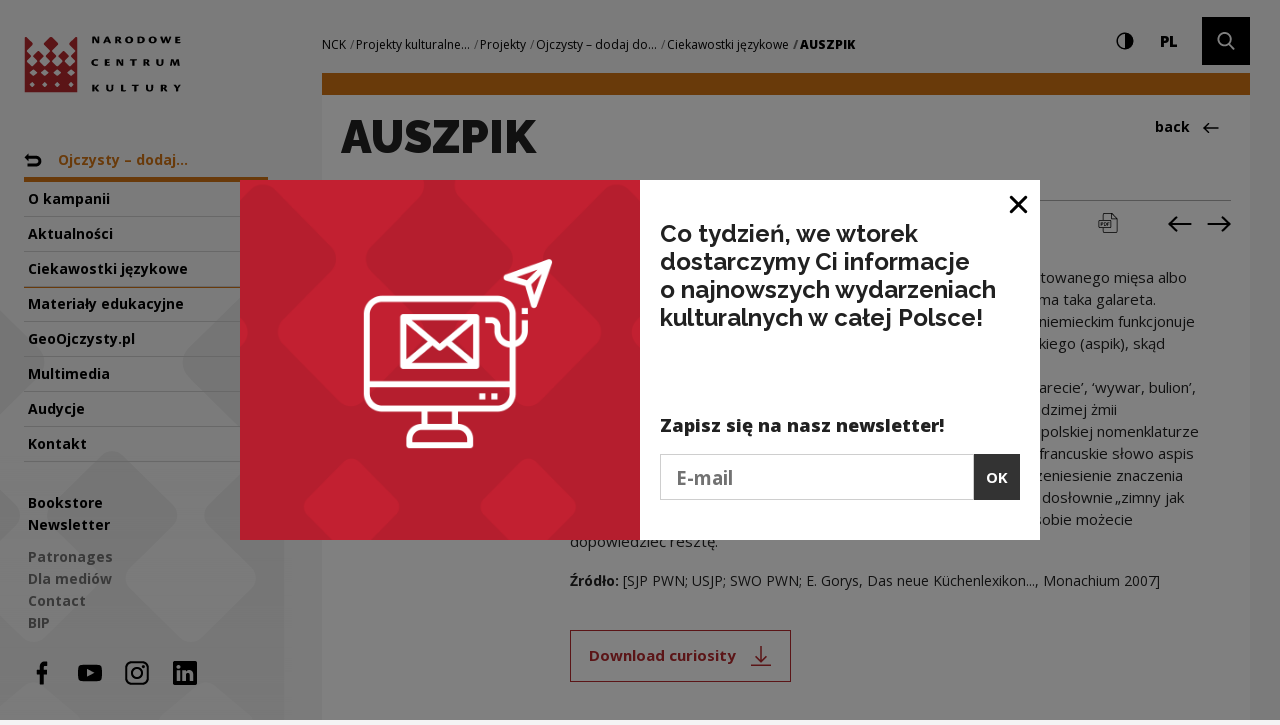

--- FILE ---
content_type: text/html; charset=UTF-8
request_url: https://nck.pl/en/projekty-kulturalne/projekty/ojczysty-dodaj-do-ulubionych/ciekawostki-jezykowe/auszpik,c,50018
body_size: 24827
content:
<!DOCTYPE html>
<html xmlns="http://www.w3.org/1999/xhtml" itemscope itemtype="http://schema.org/WebPage" class="type-curiosity" lang="en">
<head>
	<meta name="viewport" content="width=device-width, initial-scale=1.0, maximum-scale=1">
	<link href="https://fonts.googleapis.com/css?family=Raleway:900,700,300&amp;subset=latin-ext" rel="stylesheet">
	<link href="https://fonts.googleapis.com/css?family=Open+Sans:300,400,700,800&amp;subset=latin-ext" rel="stylesheet">
	<script>
		document.documentElement.className += ' js index-loading';
	</script>
	<meta charset="utf-8" />
	<title>AUSZPIK | Narodowe Centrum Kultury</title>
	<link rel="alternate" hreflang="pl" href="http://nck.pl/projekty-kulturalne/projekty/ojczysty-dodaj-do-ulubionych/ciekawostki-jezykowe/auszpik"/>
	<link rel="alternate" hreflang="en" href="http://nck.pl/en/projekty-kulturalne/projekty/ojczysty-dodaj-do-ulubionych/ciekawostki-jezykowe/auszpik"/>
  <link rel="canonical" href="/en/projekty-kulturalne/projekty/ojczysty-dodaj-do-ulubionych/ciekawostki-jezykowe/auszpik,c,50018" /> 
	<link type="text/plain" rel="author" href="/humans.txt"/>
	<meta name="robots" content="index, follow" />
<link href='/local/dist/style.css?v=1.4.3' rel='stylesheet' type='text/css' title='' />
<script async src="https://www.googletagmanager.com/gtag/js?id=G-YYGN2XV1ZC"></script>
    <script>
      window.dataLayer = window.dataLayer || [];
      function gtag(){dataLayer.push(arguments);}
      gtag('js', new Date());
      gtag('config', 'G-YYGN2XV1ZC');
    </script><!-- Google Tag Manager -->
	<script>(function(w,d,s,l,i){w[l]=w[l]||[];w[l].push({'gtm.start':
	new Date().getTime(),event:'gtm.js'});var f=d.getElementsByTagName(s)[0],
	j=d.createElement(s),dl=l!='dataLayer'?'&l='+l:'';j.async=true;j.src=
	'https://www.googletagmanager.com/gtm.js?id='+i+dl;f.parentNode.insertBefore(j,f);
	})(window,document,'script','dataLayer','GTM-NWD692C');</script>
<!-- End Google Tag Manager --><!-- Hotjar Tracking Code for http://nck.pl -->
	<script type="text/plain" data-tracking-code-group="analytics" >
	    (function(h,o,t,j,a,r){
	        h.hj=h.hj||function(){(h.hj.q=h.hj.q||[]).push(arguments)};
	        h._hjSettings={hjid:1004188,hjsv:6};
	        a=o.getElementsByTagName('head')[0];
	        r=o.createElement('script');r.async=1;
	        r.src=t+h._hjSettings.hjid+j+h._hjSettings.hjsv;
	        a.appendChild(r);
	    })(window,document,'https://static.hotjar.com/c/hotjar-','.js?sv=');
	</script><link rel="apple-touch-icon" sizes="180x180" href="/local/images/icons/apple-touch-icon.png">
<link rel="icon" type="image/png" sizes="32x32" href="/local/images/icons/favicon-32x32.png">
<link rel="icon" type="image/png" sizes="16x16" href="/local/images/icons/favicon-16x16.png">
<link rel="manifest" href="/local/images/icons/manifest.json">
<link rel="mask-icon" href="/local/images/icons/safari-pinned-tab.svg" color="#b62a2f">
<meta name="theme-color" content="#ffffff">	<!-- Schema.org markup for Google+ -->
	<meta itemprop="name" content="AUSZPIK | Narodowe Centrum Kultury">
	<meta itemprop="description" content="">
	 <meta itemprop="image" content="http://nck.pl/upload/thumb/2021/06/poziom_eng_rgb_auto_640x640.png">
	<!-- Twitter Card data -->
	<meta name="twitter:card" content="summary_large_image">
	<meta name="twitter:title" content="AUSZPIK | Narodowe Centrum Kultury">
	<meta name="twitter:description" content="">
	<!-- Twitter Summary card images must be at least 120x120px -->
	<meta name="twitter:image" content="http://nck.pl/upload/thumb/2021/06/poziom_eng_rgb_auto_640x640.png">	<!-- Open Graph data -->
	<meta property="og:title" content="AUSZPIK | Narodowe Centrum Kultury" />
	<meta property="og:type" content="article" />
	<meta property="og:url" content="http://nck.pl/en/projekty-kulturalne/projekty/ojczysty-dodaj-do-ulubionych/ciekawostki-jezykowe/auszpik,c,50018" />
	<meta property="og:image" content="http://nck.pl/upload/thumb/2021/06/poziom_eng_rgb_auto_640x640.png" />	<meta property="og:description" content="" /> 
	<meta property="og:site_name" content="| Narodowe Centrum Kultury" />
	<!--[if lt IE 9]>
	<script src="http://html5shiv.googlecode.com/svn/trunk/html5.js"></script>
	<script src="http://css3-mediaqueries-js.googlecode.com/svn/trunk/css3-mediaqueries.js"></script>
	<![endif]-->
</head>
<body >
	<div id="stage" aria-atomic="true">
		<div id="sidebar-mobile" class="d-lg-none">
  <div class="inner text-center">
    <h1 class="sr-only as-focus-to" tabindex="-1">
      AUSZPIK | Narodowe Centrum Kultury    </h1>
    <a href="#main-content" class="nck-f1 no-as" data-focus-to="#c-start">
      Go to content    </a>
    <button type="button" class="hamburger d-block d-lg-none mb-10" aria-expanded="false" aria-controls="sidebar-nav" aria-haspopup="true" data-label-expand="Open navigation" data-label-collapse="Close navigation">
      <span></span>
      <span></span>
      <span></span>
      <span class="sr-only">Open navigation</span>
    </button>
    <a href="/en/" class="d-block d-lg-none nck-logo mb-10 " aria-label="National Centre for Culture Poland">
  <span class="sr-only">National Centre for Culture Poland</span>
  <svg  class="logo-crown" style="" xmlns="http://www.w3.org/2000/svg" xml:space="preserve" width="43" height="45" overflow="visible" viewBox="-0.5 -0.5 43 45"><path d="M42 44V.988a.981.981 0 0 0-.986-.92.985.985 0 0 0-.709.295l-4.395 4.31a1.294 1.294 0 0 0 0 1.843l.061.06c.049.069.101.133.166.193l2.537 2.498v.01l1.314 1.285c.382.38.382 1 0 1.374L38.1 13.79l-.011-.006-.904.892a.939.939 0 0 0 0 1.34l.715.702.641.63 1.384 1.356a.941.941 0 0 1-.015 1.325l-3.188 3.131a.978.978 0 0 1-1.365 0l-3.185-3.131a.935.935 0 0 1 0-1.334v-.003l2.01-1.974.711-.702a.935.935 0 0 0 0-1.34l-3.184-3.127a.982.982 0 0 0-1.367 0l-3.184 3.127a.935.935 0 0 0 0 1.34l.718.702.531.521 1.483 1.463a.93.93 0 0 1-.01 1.327l-3.182 3.131a.983.983 0 0 1-1.369 0l-3.188-3.131a.94.94 0 0 1 0-1.337l.682-.671 2.044-2.004a.944.944 0 0 0 0-1.34l-1.703-1.673v-.009l-1.018-.999a.967.967 0 0 1 0-1.374l1.018-.995v-.015l3.151-3.096a1.29 1.29 0 0 0 0-1.843L21.938.375c-.513-.5-1.368-.5-1.878 0l-4.378 4.298a1.289 1.289 0 0 0 0 1.843l3.15 3.096v.015l1.016.995a.962.962 0 0 1 0 1.374l-1.016.999v.009l-1.704 1.673a.94.94 0 0 0 0 1.34l2.044 2.004.683.671a.94.94 0 0 1 0 1.337l-3.188 3.131a.98.98 0 0 1-1.367 0l-3.184-3.131a.932.932 0 0 1-.011-1.327l1.485-1.463.531-.521.716-.702a.937.937 0 0 0 0-1.34l-3.183-3.127a.984.984 0 0 0-1.368 0l-3.182 3.127a.932.932 0 0 0 0 1.34l.711.702 2.01 1.974v.003a.935.935 0 0 1 0 1.334L6.639 23.16a.976.976 0 0 1-1.363 0l-3.188-3.131a.941.941 0 0 1-.015-1.325l1.383-1.356.642-.63.712-.702a.937.937 0 0 0 0-1.34l-.903-.892-.009.006-1.888-1.854a.963.963 0 0 1 0-1.374l1.311-1.285v-.01L5.86 6.769c.067-.06.116-.124.165-.193l.059-.06a1.289 1.289 0 0 0 0-1.843L1.693.363a.988.988 0 0 0-.71-.295.977.977 0 0 0-.984.92V44H42zM4.077 37.671l1.656-1.536a.448.448 0 0 1 .641 0l1.494 1.536a.47.47 0 0 1 0 .656l-1.494 1.538a.448.448 0 0 1-.641 0l-1.495-1.538c-.177-.179-.338-.474-.161-.656zm5.719-8.76L7.491 30.83a.799.799 0 0 1-.986 0l-2.302-1.919a.516.516 0 0 1 0-.821l2.302-1.92a.799.799 0 0 1 .986 0l2.305 1.92a.515.515 0 0 1 0 .821zm4.34 8.76 1.535-1.536a.47.47 0 0 1 .659 0l1.534 1.536a.464.464 0 0 1 0 .656l-1.534 1.538a.47.47 0 0 1-.659 0l-1.535-1.538a.464.464 0 0 1 0-.656zm4.66-8.76-2.302 1.919a.799.799 0 0 1-.986 0l-2.304-1.919a.516.516 0 0 1 0-.821l2.304-1.92a.799.799 0 0 1 .986 0l2.302 1.92a.515.515 0 0 1 0 .821zm5.34 8.76 1.534-1.536a.468.468 0 0 1 .658 0l1.538 1.536a.468.468 0 0 1 0 .656l-1.538 1.538a.468.468 0 0 1-.658 0l-1.534-1.538a.464.464 0 0 1 0-.656zm4.661-8.76-2.303 1.919a.802.802 0 0 1-.988 0l-2.302-1.919c-.272-.228-.272-.597 0-.821l2.302-1.92a.802.802 0 0 1 .988 0l2.303 1.92c.27.224.27.594 0 .821zm6.339 8.76 1.535-1.536a.467.467 0 0 1 .657 0l1.534 1.536a.459.459 0 0 1 0 .656l-1.534 1.538a.467.467 0 0 1-.657 0l-1.535-1.538a.464.464 0 0 1 0-.656zm4.66-8.76-2.302 1.919a.805.805 0 0 1-.99 0l-2.298-1.919c-.274-.228-.274-.597 0-.821l2.298-1.92a.805.805 0 0 1 .99 0l2.302 1.92a.515.515 0 0 1 0 .821z"/></svg>  <svg  class="logo-typo" style="" xmlns="http://www.w3.org/2000/svg" xml:space="preserve" width="92" height="57" overflow="visible" viewBox="0 -0.5 92 57"><path d="M1.08 4.913c0 .911 0 1.527-.031 1.974.635.014 1.27-.012 1.493-.04.174-.043.269-.099.269-.309V3.976c0-.771 0-1.428-.08-2.241.603 1.204.843 1.653 1.494 2.745.729 1.261 1.159 1.876 1.412 2.198.128.168.27.208.493.208.412 0 1.762-.139 1.873-.153V2.057c0-.91.016-1.525.032-1.975-.239 0-1.097.014-1.461.044-.222.025-.302.055-.302.293v1.89c0 .827.016 1.386.112 2.451-.222-.616-.555-1.204-.952-1.861C4.987 2.114 4.13.645 3.828.252 3.732.14 3.605.083 3.415.083c-.174 0-2.049.044-2.414.084v.056l.08.266-.001 4.424zm16.262.562c.062.182.225.559.445 1.077.095.24.223.335.523.335.299 0 1.697-.04 1.903-.139v-.056a54.192 54.192 0 0 1-1.126-2.395c-.333-.796-1.111-2.688-1.794-4.1-.032-.058-.095-.114-.271-.114-.285 0-1.205.057-2.144.153l.033.227c-.588 1.342-2.367 4.999-2.889 6.257l.015.028c.38.07 1.079.139 1.635.139.271 0 .381-.04.477-.223.111-.237.412-.909.51-1.189h2.683zm-2.238-1.273c.396-1.066.698-1.822.891-2.354.174.461.396.993.889 2.354h-1.78zm11.316.039c.412-.028.764.14 1.018.589.332.615.73 1.315.903 1.539.334.435.683.547 1.286.547s1.096-.042 1.445-.125v-.057c-.271-.28-.604-.77-.953-1.359-.43-.714-.842-1.356-1.256-1.652.621-.252 1.461-.671 1.461-1.639 0-1.216-.871-2.002-3.238-2.002-1.348 0-2.715.225-2.841.267.017.266.017.533.017 1.05v3.542c0 .882 0 1.498-.031 1.945.236 0 1.586-.012 1.953-.04.143-.029.236-.069.236-.309V4.241zm0-3.008c.128-.03.382-.043.604-.043.668 0 1.097.393 1.097.994 0 .504-.302.728-.524.84-.222.112-.619.153-1.175.14l-.002-1.931zM38.562 0c-2.412 0-4.207 1.356-4.207 3.584C34.355 5.405 35.657 7 38.45 7c2.827 0 4.209-1.638 4.209-3.583C42.659 1.26 40.863 0 38.577 0h-.015zm-.126 1.246c1.191 0 1.857 1.022 1.857 2.297 0 1.387-.555 2.212-1.684 2.212-1.158 0-1.889-.882-1.889-2.311 0-1.54.872-2.198 1.698-2.198h.018zm8.522 5.474c.685.127 1.558.196 2.271.196 2.588 0 5.225-.727 5.225-3.458 0-1.387-.651-3.375-4.508-3.375-1.209 0-2.652.197-3.002.296.031.25.016.433.016 1.174l-.002 5.167zm2.208-5.376c.283-.028.555-.028.762-.028 1.078 0 2.158.572 2.158 2.114 0 2.045-1.635 2.297-2.27 2.297-.207 0-.51-.03-.65-.043v-4.34zM62.502 0c-2.412 0-4.206 1.356-4.206 3.584 0 1.821 1.3 3.416 4.095 3.416C65.217 7 66.6 5.362 66.6 3.417 66.6 1.26 64.803 0 62.52 0h-.018zm-.127 1.246c1.189 0 1.859 1.022 1.859 2.297 0 1.387-.558 2.212-1.685 2.212-1.157 0-1.89-.882-1.89-2.311 0-1.54.872-2.198 1.697-2.198h.019zm10.051 5.641c.602 0 1.414-.069 1.67-.096.221-.043.334-.21.428-.476.381-1.092 1.019-2.997 1.222-3.754.383 1.302.969 3.277 1.239 4.326.636 0 1.603-.056 1.682-.096.208-.085.288-.21.382-.435.522-1.204 1.222-2.886 1.745-4.089.432-1.022.604-1.54.637-1.623.111-.282.016-.448-.316-.493a32.406 32.406 0 0 0-1.43-.069c-.191.672-.588 1.85-1.459 4.37-.365-1.317-1.004-3.277-1.238-4.06-.082-.226-.189-.31-.445-.31-.443 0-1.096.084-1.684.267a.831.831 0 0 1-.016.448c-.443 1.386-1.017 3.262-1.189 3.766-.383-1.441-.905-3.051-1.146-3.878-.144-.503-.271-.603-.586-.603-.541 0-1.509.099-1.97.169.141.322.476 1.204.777 1.975.682 1.763 1.476 4.13 1.697 4.661zm13.129-.322.209.226c.314.04 1.094.096 2.682.096 1.332 0 1.589-.012 1.763-.083.365-.14.634-.561.793-1.176l-.015-.043c-.397.043-1.098.058-1.78.058-.92 0-1.271-.028-1.442-.07V4.06h1.715c.444 0 .762-.07 1.047-1.232h-2.762V1.429h1.271c.587 0 .967 0 1.154-.085.18-.141.399-.35.479-1.177h-3.032c-.748.015-1.398.099-2.111.141.029.49.029.854.029 1.358v4.899zM6.951 28.348c-.429.154-1.141.281-1.887.281-1.708 0-2.705-.883-2.705-2.184 0-1.387.965-2.113 2.341-2.113.649 0 1.284.153 1.537.25.159.055.285 0 .381-.056.157-.085.473-.687.425-.91-.235-.281-1.169-.616-2.42-.616C2.169 23 0 24.218 0 26.585 0 28.585 1.551 30 4.607 30c.806 0 1.599-.182 1.868-.336.237-.211.521-.755.521-1.272l-.045-.044zm6.701 1.218.205.225c.315.042 1.093.098 2.675.098 1.331 0 1.585-.013 1.757-.086.363-.139.634-.559.793-1.174l-.018-.043c-.396.043-1.092.057-1.772.057-.918 0-1.267-.027-1.44-.068v-1.513h1.711c.443 0 .758-.07 1.043-1.233h-2.754v-1.4h1.269c.584 0 .965 0 1.153-.083.177-.139.396-.351.478-1.176h-3.024c-.742.014-1.394.098-2.104.139.032.491.032.856.032 1.36v4.898h-.004zm12.024-1.652c0 .913 0 1.527-.031 1.975.633.014 1.267-.013 1.487-.041.175-.045.271-.098.271-.31v-2.561c0-.771 0-1.428-.078-2.241.601 1.204.837 1.653 1.486 2.743.729 1.261 1.155 1.878 1.41 2.201.127.166.268.207.488.207.411 0 1.757-.138 1.868-.152v-4.676c0-.909.019-1.526.032-1.973-.237 0-1.092.014-1.457.042-.221.027-.301.055-.301.293v1.889c0 .828.016 1.386.111 2.452-.224-.617-.557-1.205-.949-1.864-.445-.783-1.3-2.252-1.6-2.645-.096-.112-.225-.167-.412-.167-.176 0-2.042.042-2.406.083v.057l.078.266v4.423h.003zm16.021 1.792c0 .17.078.196.302.196.868 0 1.472-.026 1.946-.084-.016-.226-.047-.574-.047-1.316v-4.075h1.662c.394-.069.806-.292.947-1.259h-4.906c-1.266 0-1.646-.014-1.851-.056-.146.125-.444.533-.541 1.007-.03.183.063.308.285.308h2.2v5.279h.003zm13.481-2.463c.412-.029.76.14 1.014.588.33.617.729 1.317.901 1.54.335.434.681.546 1.281.546.604 0 1.092-.04 1.438-.125v-.058c-.267-.28-.601-.77-.947-1.356-.426-.715-.838-1.358-1.25-1.652.615-.252 1.455-.671 1.455-1.638 0-1.217-.869-2.001-3.228-2.001-1.347 0-2.709.222-2.835.266.016.266.016.532.016 1.05v3.541c0 .884 0 1.5-.031 1.945.236 0 1.582-.012 1.947-.041.143-.027.237-.068.237-.309l.002-2.296zm0-3.011c.124-.028.379-.042.602-.042.666 0 1.092.393 1.092.994 0 .504-.301.729-.521.841-.222.113-.619.154-1.172.139v-1.932zm13.147-.532c0-.519-.062-.615-.288-.615-.82 0-1.674.042-1.945.069.016.252.033.686.033 1.415v2.143c0 2.282 1.281 3.289 3.562 3.289 1.758 0 3.75-.42 3.75-3.555v-1.387c0-.895.018-1.54.049-1.973-.254 0-1.254 0-1.68.042-.188.013-.301.055-.301.293v3.319c0 1.485-.648 2.015-1.6 2.015-.901 0-1.581-.615-1.581-1.96V23.7h.001zm18.321-.224c-.461 1.107-1.222 2.899-1.508 3.599l-1.392-3.654c-.097-.239-.174-.335-.49-.335-.746 0-1.614.083-2.121.196l.019.293c-.383 2.284-.875 5-1.096 6.161.158.099 1.409.152 1.631.152.146 0 .207-.041.237-.207.158-1.542.507-3.488.558-4.775.358 1.163 1.297 3.863 1.611 4.873.491 0 1.377-.113 1.758-.211.713-2.03 1.33-3.64 1.584-4.563l.108 1.639c.111 1.775.175 2.365.224 2.995.017.154.062.252.285.252.346 0 1.787-.098 1.944-.154-.045-.363-.222-1.286-.377-2.407l-.521-3.91c-.033-.267-.158-.335-.332-.335-.442 0-1.899.097-2.121.196v.195h-.001zM1.046 55.688c0 .172.08.197.319.197.333 0 1.762-.025 1.921-.085-.017-.211-.047-.579-.047-1.317v-1.869c.349.58 1.397 1.971 1.968 2.722.365.479.59.58.859.58 1.065 0 1.906-.056 2.064-.114v-.07c-.604-.723-2.048-2.438-2.78-3.516.812-.918 2.018-2.18 2.383-2.648.222-.282.175-.426-.239-.481A14.8 14.8 0 0 0 6.083 49c-.62.824-1.715 2.012-2.843 3.415v-2.763c0-.525-.032-.652-.224-.652-.269 0-1.746.07-2.016.114.032.241.046.694.046 1.403v5.171zm16.28-6.063c0-.525-.064-.625-.286-.625-.825 0-1.685.042-1.952.07.016.255.032.695.032 1.433v2.167c0 2.311 1.284 3.33 3.573 3.33 1.763 0 3.762-.424 3.762-3.6v-1.402c0-.906.018-1.559.047-1.998-.252 0-1.252 0-1.68.042-.191.015-.303.058-.303.297v3.36c0 1.502-.652 2.037-1.605 2.037-.904 0-1.588-.62-1.588-1.982v-3.129zm12.953 5.936.205.228c.32.042 1.098.099 2.687.099 1.158 0 1.397-.014 1.604-.099.175-.113.637-.537.779-1.19l-.033-.027c-.43.043-.92.057-1.731.057-.776 0-1.126-.027-1.315-.07l.014-4.945c0-.51-.047-.608-.284-.608-.765 0-1.685.058-1.954.084.032.241.032.694.032 1.349v5.125h-.004zm13.391.141c0 .17.079.198.303.198.873 0 1.478-.028 1.953-.086-.016-.226-.049-.578-.049-1.332v-4.121h1.668c.398-.071.809-.299.952-1.277h-4.923c-1.27 0-1.65-.014-1.857-.055-.144.127-.445.537-.54 1.02-.032.186.063.312.284.312h2.209v5.341zm14.153-6.077c0-.525-.065-.625-.288-.625-.824 0-1.684.042-1.953.07.016.255.033.695.033 1.433v2.167c0 2.311 1.285 3.33 3.572 3.33 1.763 0 3.764-.424 3.764-3.6v-1.402c0-.906.016-1.559.05-1.998-.255 0-1.256 0-1.685.042-.191.015-.303.058-.303.297v3.36c0 1.502-.65 2.037-1.604 2.037-.904 0-1.587-.62-1.587-1.982l.001-3.129zm15.113 3.584c.412-.029.764.141 1.016.594.334.624.73 1.334.906 1.559.334.439.683.555 1.287.555.604 0 1.097-.043 1.443-.128v-.059c-.27-.283-.602-.779-.951-1.375-.431-.722-.843-1.375-1.254-1.672.619-.254 1.459-.681 1.459-1.656 0-1.234-.871-2.027-3.24-2.027-1.349 0-2.717.227-2.843.27.019.27.019.539.019 1.062v3.586c0 .893 0 1.516-.032 1.968.235 0 1.589-.014 1.952-.04.142-.031.238-.07.238-.312v-2.325zm0-3.045c.129-.03.381-.045.604-.045.666 0 1.097.398 1.097 1.007 0 .511-.302.735-.525.851-.221.112-.619.154-1.174.142v-1.954h-.002zm13.291 5.51c0 .186.094.212.283.212 1.08 0 1.463-.026 1.971-.085-.016-.24-.047-.594-.047-1.318v-1.387c0-.156.096-.312.158-.412.176-.252 2.08-2.806 2.303-3.158.113-.17.189-.326-.062-.397-.335-.087-.765-.129-1.623-.129-.237.384-.983 1.672-1.589 2.592-.461-.779-.807-1.373-1.236-2.025-.302-.467-.414-.567-.653-.567-.461 0-1.604.1-2.131.198v.058c.319.383 1.098 1.458 1.986 2.65.316.438.43.648.523.834.078.129.113.256.113.469v2.465h.004z"/></svg>  </a>  </div>
</div>

		<div id="sidebar">
			<div id="sidebar-nav" class="item-sidebar" data-as-view="sidebar" data-as-id="sidebar-681158250">
  <div class="crown-wrapper d-none d-lg-block">
    <svg  class="crown" style="" xmlns="http://www.w3.org/2000/svg" xml:space="preserve" width="43" height="45" overflow="visible" viewBox="-0.5 -0.5 43 45"><path d="M42 44V.988a.981.981 0 0 0-.986-.92.985.985 0 0 0-.709.295l-4.395 4.31a1.294 1.294 0 0 0 0 1.843l.061.06c.049.069.101.133.166.193l2.537 2.498v.01l1.314 1.285c.382.38.382 1 0 1.374L38.1 13.79l-.011-.006-.904.892a.939.939 0 0 0 0 1.34l.715.702.641.63 1.384 1.356a.941.941 0 0 1-.015 1.325l-3.188 3.131a.978.978 0 0 1-1.365 0l-3.185-3.131a.935.935 0 0 1 0-1.334v-.003l2.01-1.974.711-.702a.935.935 0 0 0 0-1.34l-3.184-3.127a.982.982 0 0 0-1.367 0l-3.184 3.127a.935.935 0 0 0 0 1.34l.718.702.531.521 1.483 1.463a.93.93 0 0 1-.01 1.327l-3.182 3.131a.983.983 0 0 1-1.369 0l-3.188-3.131a.94.94 0 0 1 0-1.337l.682-.671 2.044-2.004a.944.944 0 0 0 0-1.34l-1.703-1.673v-.009l-1.018-.999a.967.967 0 0 1 0-1.374l1.018-.995v-.015l3.151-3.096a1.29 1.29 0 0 0 0-1.843L21.938.375c-.513-.5-1.368-.5-1.878 0l-4.378 4.298a1.289 1.289 0 0 0 0 1.843l3.15 3.096v.015l1.016.995a.962.962 0 0 1 0 1.374l-1.016.999v.009l-1.704 1.673a.94.94 0 0 0 0 1.34l2.044 2.004.683.671a.94.94 0 0 1 0 1.337l-3.188 3.131a.98.98 0 0 1-1.367 0l-3.184-3.131a.932.932 0 0 1-.011-1.327l1.485-1.463.531-.521.716-.702a.937.937 0 0 0 0-1.34l-3.183-3.127a.984.984 0 0 0-1.368 0l-3.182 3.127a.932.932 0 0 0 0 1.34l.711.702 2.01 1.974v.003a.935.935 0 0 1 0 1.334L6.639 23.16a.976.976 0 0 1-1.363 0l-3.188-3.131a.941.941 0 0 1-.015-1.325l1.383-1.356.642-.63.712-.702a.937.937 0 0 0 0-1.34l-.903-.892-.009.006-1.888-1.854a.963.963 0 0 1 0-1.374l1.311-1.285v-.01L5.86 6.769c.067-.06.116-.124.165-.193l.059-.06a1.289 1.289 0 0 0 0-1.843L1.693.363a.988.988 0 0 0-.71-.295.977.977 0 0 0-.984.92V44H42zM4.077 37.671l1.656-1.536a.448.448 0 0 1 .641 0l1.494 1.536a.47.47 0 0 1 0 .656l-1.494 1.538a.448.448 0 0 1-.641 0l-1.495-1.538c-.177-.179-.338-.474-.161-.656zm5.719-8.76L7.491 30.83a.799.799 0 0 1-.986 0l-2.302-1.919a.516.516 0 0 1 0-.821l2.302-1.92a.799.799 0 0 1 .986 0l2.305 1.92a.515.515 0 0 1 0 .821zm4.34 8.76 1.535-1.536a.47.47 0 0 1 .659 0l1.534 1.536a.464.464 0 0 1 0 .656l-1.534 1.538a.47.47 0 0 1-.659 0l-1.535-1.538a.464.464 0 0 1 0-.656zm4.66-8.76-2.302 1.919a.799.799 0 0 1-.986 0l-2.304-1.919a.516.516 0 0 1 0-.821l2.304-1.92a.799.799 0 0 1 .986 0l2.302 1.92a.515.515 0 0 1 0 .821zm5.34 8.76 1.534-1.536a.468.468 0 0 1 .658 0l1.538 1.536a.468.468 0 0 1 0 .656l-1.538 1.538a.468.468 0 0 1-.658 0l-1.534-1.538a.464.464 0 0 1 0-.656zm4.661-8.76-2.303 1.919a.802.802 0 0 1-.988 0l-2.302-1.919c-.272-.228-.272-.597 0-.821l2.302-1.92a.802.802 0 0 1 .988 0l2.303 1.92c.27.224.27.594 0 .821zm6.339 8.76 1.535-1.536a.467.467 0 0 1 .657 0l1.534 1.536a.459.459 0 0 1 0 .656l-1.534 1.538a.467.467 0 0 1-.657 0l-1.535-1.538a.464.464 0 0 1 0-.656zm4.66-8.76-2.302 1.919a.805.805 0 0 1-.99 0l-2.298-1.919c-.274-.228-.274-.597 0-.821l2.298-1.92a.805.805 0 0 1 .99 0l2.302 1.92a.515.515 0 0 1 0 .821z"/></svg>  </div>
  <div class="inner">
    <h1 class="sr-only as-focus-to" tabindex="-1">
      AUSZPIK | Narodowe Centrum Kultury    </h1>
    <a href="#main-content" class="nck-f1 no-as" data-focus-to="#c-start">
      Go to content    </a>
    <a href="/en/" class="d-none d-lg-block nck-logo mb-50 " aria-label="National Centre for Culture Poland">
  <span class="sr-only">National Centre for Culture Poland</span>
  <svg  class="logo-crown" style="" xmlns="http://www.w3.org/2000/svg" xml:space="preserve" width="43" height="45" overflow="visible" viewBox="-0.5 -0.5 43 45"><path d="M42 44V.988a.981.981 0 0 0-.986-.92.985.985 0 0 0-.709.295l-4.395 4.31a1.294 1.294 0 0 0 0 1.843l.061.06c.049.069.101.133.166.193l2.537 2.498v.01l1.314 1.285c.382.38.382 1 0 1.374L38.1 13.79l-.011-.006-.904.892a.939.939 0 0 0 0 1.34l.715.702.641.63 1.384 1.356a.941.941 0 0 1-.015 1.325l-3.188 3.131a.978.978 0 0 1-1.365 0l-3.185-3.131a.935.935 0 0 1 0-1.334v-.003l2.01-1.974.711-.702a.935.935 0 0 0 0-1.34l-3.184-3.127a.982.982 0 0 0-1.367 0l-3.184 3.127a.935.935 0 0 0 0 1.34l.718.702.531.521 1.483 1.463a.93.93 0 0 1-.01 1.327l-3.182 3.131a.983.983 0 0 1-1.369 0l-3.188-3.131a.94.94 0 0 1 0-1.337l.682-.671 2.044-2.004a.944.944 0 0 0 0-1.34l-1.703-1.673v-.009l-1.018-.999a.967.967 0 0 1 0-1.374l1.018-.995v-.015l3.151-3.096a1.29 1.29 0 0 0 0-1.843L21.938.375c-.513-.5-1.368-.5-1.878 0l-4.378 4.298a1.289 1.289 0 0 0 0 1.843l3.15 3.096v.015l1.016.995a.962.962 0 0 1 0 1.374l-1.016.999v.009l-1.704 1.673a.94.94 0 0 0 0 1.34l2.044 2.004.683.671a.94.94 0 0 1 0 1.337l-3.188 3.131a.98.98 0 0 1-1.367 0l-3.184-3.131a.932.932 0 0 1-.011-1.327l1.485-1.463.531-.521.716-.702a.937.937 0 0 0 0-1.34l-3.183-3.127a.984.984 0 0 0-1.368 0l-3.182 3.127a.932.932 0 0 0 0 1.34l.711.702 2.01 1.974v.003a.935.935 0 0 1 0 1.334L6.639 23.16a.976.976 0 0 1-1.363 0l-3.188-3.131a.941.941 0 0 1-.015-1.325l1.383-1.356.642-.63.712-.702a.937.937 0 0 0 0-1.34l-.903-.892-.009.006-1.888-1.854a.963.963 0 0 1 0-1.374l1.311-1.285v-.01L5.86 6.769c.067-.06.116-.124.165-.193l.059-.06a1.289 1.289 0 0 0 0-1.843L1.693.363a.988.988 0 0 0-.71-.295.977.977 0 0 0-.984.92V44H42zM4.077 37.671l1.656-1.536a.448.448 0 0 1 .641 0l1.494 1.536a.47.47 0 0 1 0 .656l-1.494 1.538a.448.448 0 0 1-.641 0l-1.495-1.538c-.177-.179-.338-.474-.161-.656zm5.719-8.76L7.491 30.83a.799.799 0 0 1-.986 0l-2.302-1.919a.516.516 0 0 1 0-.821l2.302-1.92a.799.799 0 0 1 .986 0l2.305 1.92a.515.515 0 0 1 0 .821zm4.34 8.76 1.535-1.536a.47.47 0 0 1 .659 0l1.534 1.536a.464.464 0 0 1 0 .656l-1.534 1.538a.47.47 0 0 1-.659 0l-1.535-1.538a.464.464 0 0 1 0-.656zm4.66-8.76-2.302 1.919a.799.799 0 0 1-.986 0l-2.304-1.919a.516.516 0 0 1 0-.821l2.304-1.92a.799.799 0 0 1 .986 0l2.302 1.92a.515.515 0 0 1 0 .821zm5.34 8.76 1.534-1.536a.468.468 0 0 1 .658 0l1.538 1.536a.468.468 0 0 1 0 .656l-1.538 1.538a.468.468 0 0 1-.658 0l-1.534-1.538a.464.464 0 0 1 0-.656zm4.661-8.76-2.303 1.919a.802.802 0 0 1-.988 0l-2.302-1.919c-.272-.228-.272-.597 0-.821l2.302-1.92a.802.802 0 0 1 .988 0l2.303 1.92c.27.224.27.594 0 .821zm6.339 8.76 1.535-1.536a.467.467 0 0 1 .657 0l1.534 1.536a.459.459 0 0 1 0 .656l-1.534 1.538a.467.467 0 0 1-.657 0l-1.535-1.538a.464.464 0 0 1 0-.656zm4.66-8.76-2.302 1.919a.805.805 0 0 1-.99 0l-2.298-1.919c-.274-.228-.274-.597 0-.821l2.298-1.92a.805.805 0 0 1 .99 0l2.302 1.92a.515.515 0 0 1 0 .821z"/></svg>  <svg  class="logo-typo" style="" xmlns="http://www.w3.org/2000/svg" xml:space="preserve" width="92" height="57" overflow="visible" viewBox="0 -0.5 92 57"><path d="M1.08 4.913c0 .911 0 1.527-.031 1.974.635.014 1.27-.012 1.493-.04.174-.043.269-.099.269-.309V3.976c0-.771 0-1.428-.08-2.241.603 1.204.843 1.653 1.494 2.745.729 1.261 1.159 1.876 1.412 2.198.128.168.27.208.493.208.412 0 1.762-.139 1.873-.153V2.057c0-.91.016-1.525.032-1.975-.239 0-1.097.014-1.461.044-.222.025-.302.055-.302.293v1.89c0 .827.016 1.386.112 2.451-.222-.616-.555-1.204-.952-1.861C4.987 2.114 4.13.645 3.828.252 3.732.14 3.605.083 3.415.083c-.174 0-2.049.044-2.414.084v.056l.08.266-.001 4.424zm16.262.562c.062.182.225.559.445 1.077.095.24.223.335.523.335.299 0 1.697-.04 1.903-.139v-.056a54.192 54.192 0 0 1-1.126-2.395c-.333-.796-1.111-2.688-1.794-4.1-.032-.058-.095-.114-.271-.114-.285 0-1.205.057-2.144.153l.033.227c-.588 1.342-2.367 4.999-2.889 6.257l.015.028c.38.07 1.079.139 1.635.139.271 0 .381-.04.477-.223.111-.237.412-.909.51-1.189h2.683zm-2.238-1.273c.396-1.066.698-1.822.891-2.354.174.461.396.993.889 2.354h-1.78zm11.316.039c.412-.028.764.14 1.018.589.332.615.73 1.315.903 1.539.334.435.683.547 1.286.547s1.096-.042 1.445-.125v-.057c-.271-.28-.604-.77-.953-1.359-.43-.714-.842-1.356-1.256-1.652.621-.252 1.461-.671 1.461-1.639 0-1.216-.871-2.002-3.238-2.002-1.348 0-2.715.225-2.841.267.017.266.017.533.017 1.05v3.542c0 .882 0 1.498-.031 1.945.236 0 1.586-.012 1.953-.04.143-.029.236-.069.236-.309V4.241zm0-3.008c.128-.03.382-.043.604-.043.668 0 1.097.393 1.097.994 0 .504-.302.728-.524.84-.222.112-.619.153-1.175.14l-.002-1.931zM38.562 0c-2.412 0-4.207 1.356-4.207 3.584C34.355 5.405 35.657 7 38.45 7c2.827 0 4.209-1.638 4.209-3.583C42.659 1.26 40.863 0 38.577 0h-.015zm-.126 1.246c1.191 0 1.857 1.022 1.857 2.297 0 1.387-.555 2.212-1.684 2.212-1.158 0-1.889-.882-1.889-2.311 0-1.54.872-2.198 1.698-2.198h.018zm8.522 5.474c.685.127 1.558.196 2.271.196 2.588 0 5.225-.727 5.225-3.458 0-1.387-.651-3.375-4.508-3.375-1.209 0-2.652.197-3.002.296.031.25.016.433.016 1.174l-.002 5.167zm2.208-5.376c.283-.028.555-.028.762-.028 1.078 0 2.158.572 2.158 2.114 0 2.045-1.635 2.297-2.27 2.297-.207 0-.51-.03-.65-.043v-4.34zM62.502 0c-2.412 0-4.206 1.356-4.206 3.584 0 1.821 1.3 3.416 4.095 3.416C65.217 7 66.6 5.362 66.6 3.417 66.6 1.26 64.803 0 62.52 0h-.018zm-.127 1.246c1.189 0 1.859 1.022 1.859 2.297 0 1.387-.558 2.212-1.685 2.212-1.157 0-1.89-.882-1.89-2.311 0-1.54.872-2.198 1.697-2.198h.019zm10.051 5.641c.602 0 1.414-.069 1.67-.096.221-.043.334-.21.428-.476.381-1.092 1.019-2.997 1.222-3.754.383 1.302.969 3.277 1.239 4.326.636 0 1.603-.056 1.682-.096.208-.085.288-.21.382-.435.522-1.204 1.222-2.886 1.745-4.089.432-1.022.604-1.54.637-1.623.111-.282.016-.448-.316-.493a32.406 32.406 0 0 0-1.43-.069c-.191.672-.588 1.85-1.459 4.37-.365-1.317-1.004-3.277-1.238-4.06-.082-.226-.189-.31-.445-.31-.443 0-1.096.084-1.684.267a.831.831 0 0 1-.016.448c-.443 1.386-1.017 3.262-1.189 3.766-.383-1.441-.905-3.051-1.146-3.878-.144-.503-.271-.603-.586-.603-.541 0-1.509.099-1.97.169.141.322.476 1.204.777 1.975.682 1.763 1.476 4.13 1.697 4.661zm13.129-.322.209.226c.314.04 1.094.096 2.682.096 1.332 0 1.589-.012 1.763-.083.365-.14.634-.561.793-1.176l-.015-.043c-.397.043-1.098.058-1.78.058-.92 0-1.271-.028-1.442-.07V4.06h1.715c.444 0 .762-.07 1.047-1.232h-2.762V1.429h1.271c.587 0 .967 0 1.154-.085.18-.141.399-.35.479-1.177h-3.032c-.748.015-1.398.099-2.111.141.029.49.029.854.029 1.358v4.899zM6.951 28.348c-.429.154-1.141.281-1.887.281-1.708 0-2.705-.883-2.705-2.184 0-1.387.965-2.113 2.341-2.113.649 0 1.284.153 1.537.25.159.055.285 0 .381-.056.157-.085.473-.687.425-.91-.235-.281-1.169-.616-2.42-.616C2.169 23 0 24.218 0 26.585 0 28.585 1.551 30 4.607 30c.806 0 1.599-.182 1.868-.336.237-.211.521-.755.521-1.272l-.045-.044zm6.701 1.218.205.225c.315.042 1.093.098 2.675.098 1.331 0 1.585-.013 1.757-.086.363-.139.634-.559.793-1.174l-.018-.043c-.396.043-1.092.057-1.772.057-.918 0-1.267-.027-1.44-.068v-1.513h1.711c.443 0 .758-.07 1.043-1.233h-2.754v-1.4h1.269c.584 0 .965 0 1.153-.083.177-.139.396-.351.478-1.176h-3.024c-.742.014-1.394.098-2.104.139.032.491.032.856.032 1.36v4.898h-.004zm12.024-1.652c0 .913 0 1.527-.031 1.975.633.014 1.267-.013 1.487-.041.175-.045.271-.098.271-.31v-2.561c0-.771 0-1.428-.078-2.241.601 1.204.837 1.653 1.486 2.743.729 1.261 1.155 1.878 1.41 2.201.127.166.268.207.488.207.411 0 1.757-.138 1.868-.152v-4.676c0-.909.019-1.526.032-1.973-.237 0-1.092.014-1.457.042-.221.027-.301.055-.301.293v1.889c0 .828.016 1.386.111 2.452-.224-.617-.557-1.205-.949-1.864-.445-.783-1.3-2.252-1.6-2.645-.096-.112-.225-.167-.412-.167-.176 0-2.042.042-2.406.083v.057l.078.266v4.423h.003zm16.021 1.792c0 .17.078.196.302.196.868 0 1.472-.026 1.946-.084-.016-.226-.047-.574-.047-1.316v-4.075h1.662c.394-.069.806-.292.947-1.259h-4.906c-1.266 0-1.646-.014-1.851-.056-.146.125-.444.533-.541 1.007-.03.183.063.308.285.308h2.2v5.279h.003zm13.481-2.463c.412-.029.76.14 1.014.588.33.617.729 1.317.901 1.54.335.434.681.546 1.281.546.604 0 1.092-.04 1.438-.125v-.058c-.267-.28-.601-.77-.947-1.356-.426-.715-.838-1.358-1.25-1.652.615-.252 1.455-.671 1.455-1.638 0-1.217-.869-2.001-3.228-2.001-1.347 0-2.709.222-2.835.266.016.266.016.532.016 1.05v3.541c0 .884 0 1.5-.031 1.945.236 0 1.582-.012 1.947-.041.143-.027.237-.068.237-.309l.002-2.296zm0-3.011c.124-.028.379-.042.602-.042.666 0 1.092.393 1.092.994 0 .504-.301.729-.521.841-.222.113-.619.154-1.172.139v-1.932zm13.147-.532c0-.519-.062-.615-.288-.615-.82 0-1.674.042-1.945.069.016.252.033.686.033 1.415v2.143c0 2.282 1.281 3.289 3.562 3.289 1.758 0 3.75-.42 3.75-3.555v-1.387c0-.895.018-1.54.049-1.973-.254 0-1.254 0-1.68.042-.188.013-.301.055-.301.293v3.319c0 1.485-.648 2.015-1.6 2.015-.901 0-1.581-.615-1.581-1.96V23.7h.001zm18.321-.224c-.461 1.107-1.222 2.899-1.508 3.599l-1.392-3.654c-.097-.239-.174-.335-.49-.335-.746 0-1.614.083-2.121.196l.019.293c-.383 2.284-.875 5-1.096 6.161.158.099 1.409.152 1.631.152.146 0 .207-.041.237-.207.158-1.542.507-3.488.558-4.775.358 1.163 1.297 3.863 1.611 4.873.491 0 1.377-.113 1.758-.211.713-2.03 1.33-3.64 1.584-4.563l.108 1.639c.111 1.775.175 2.365.224 2.995.017.154.062.252.285.252.346 0 1.787-.098 1.944-.154-.045-.363-.222-1.286-.377-2.407l-.521-3.91c-.033-.267-.158-.335-.332-.335-.442 0-1.899.097-2.121.196v.195h-.001zM1.046 55.688c0 .172.08.197.319.197.333 0 1.762-.025 1.921-.085-.017-.211-.047-.579-.047-1.317v-1.869c.349.58 1.397 1.971 1.968 2.722.365.479.59.58.859.58 1.065 0 1.906-.056 2.064-.114v-.07c-.604-.723-2.048-2.438-2.78-3.516.812-.918 2.018-2.18 2.383-2.648.222-.282.175-.426-.239-.481A14.8 14.8 0 0 0 6.083 49c-.62.824-1.715 2.012-2.843 3.415v-2.763c0-.525-.032-.652-.224-.652-.269 0-1.746.07-2.016.114.032.241.046.694.046 1.403v5.171zm16.28-6.063c0-.525-.064-.625-.286-.625-.825 0-1.685.042-1.952.07.016.255.032.695.032 1.433v2.167c0 2.311 1.284 3.33 3.573 3.33 1.763 0 3.762-.424 3.762-3.6v-1.402c0-.906.018-1.559.047-1.998-.252 0-1.252 0-1.68.042-.191.015-.303.058-.303.297v3.36c0 1.502-.652 2.037-1.605 2.037-.904 0-1.588-.62-1.588-1.982v-3.129zm12.953 5.936.205.228c.32.042 1.098.099 2.687.099 1.158 0 1.397-.014 1.604-.099.175-.113.637-.537.779-1.19l-.033-.027c-.43.043-.92.057-1.731.057-.776 0-1.126-.027-1.315-.07l.014-4.945c0-.51-.047-.608-.284-.608-.765 0-1.685.058-1.954.084.032.241.032.694.032 1.349v5.125h-.004zm13.391.141c0 .17.079.198.303.198.873 0 1.478-.028 1.953-.086-.016-.226-.049-.578-.049-1.332v-4.121h1.668c.398-.071.809-.299.952-1.277h-4.923c-1.27 0-1.65-.014-1.857-.055-.144.127-.445.537-.54 1.02-.032.186.063.312.284.312h2.209v5.341zm14.153-6.077c0-.525-.065-.625-.288-.625-.824 0-1.684.042-1.953.07.016.255.033.695.033 1.433v2.167c0 2.311 1.285 3.33 3.572 3.33 1.763 0 3.764-.424 3.764-3.6v-1.402c0-.906.016-1.559.05-1.998-.255 0-1.256 0-1.685.042-.191.015-.303.058-.303.297v3.36c0 1.502-.65 2.037-1.604 2.037-.904 0-1.587-.62-1.587-1.982l.001-3.129zm15.113 3.584c.412-.029.764.141 1.016.594.334.624.73 1.334.906 1.559.334.439.683.555 1.287.555.604 0 1.097-.043 1.443-.128v-.059c-.27-.283-.602-.779-.951-1.375-.431-.722-.843-1.375-1.254-1.672.619-.254 1.459-.681 1.459-1.656 0-1.234-.871-2.027-3.24-2.027-1.349 0-2.717.227-2.843.27.019.27.019.539.019 1.062v3.586c0 .893 0 1.516-.032 1.968.235 0 1.589-.014 1.952-.04.142-.031.238-.07.238-.312v-2.325zm0-3.045c.129-.03.381-.045.604-.045.666 0 1.097.398 1.097 1.007 0 .511-.302.735-.525.851-.221.112-.619.154-1.174.142v-1.954h-.002zm13.291 5.51c0 .186.094.212.283.212 1.08 0 1.463-.026 1.971-.085-.016-.24-.047-.594-.047-1.318v-1.387c0-.156.096-.312.158-.412.176-.252 2.08-2.806 2.303-3.158.113-.17.189-.326-.062-.397-.335-.087-.765-.129-1.623-.129-.237.384-.983 1.672-1.589 2.592-.461-.779-.807-1.373-1.236-2.025-.302-.467-.414-.567-.653-.567-.461 0-1.604.1-2.131.198v.058c.319.383 1.098 1.458 1.986 2.65.316.438.43.648.523.834.078.129.113.256.113.469v2.465h.004z"/></svg>  </a>    <nav class="menus-wrapper">
      <h2 class="sr-only">Nawigacja</h2>
      <div class="item-menu mb-20">
  <ul class="main-menu list-unstyled mb-30">
      <li class="parent-item" style="border-bottom-color: #D17313;">
        <a class="parent-link" href="/en/projekty-kulturalne/projekty" style="color: #D17313;">
          <svg class="i-m" style="" xmlns="http://www.w3.org/2000/svg" width="1420" height="1420" viewBox="-33 -141 1065 1065"><path d="M679.93 141.727H239.742v-150.5L-2.02 233l241.762 241.762V319.215H679.93c76.644 0 139.004 62.36 139.004 139.004 0 76.648-62.36 139-139.004 139H177.934v177.488H679.93c174.511 0 316.488-141.973 316.488-316.488S854.441 141.727 679.93 141.727zm0 0"/></svg>          <span> </span>
          <strong class="sr-only">Back to: Projekty</strong>
        </a>
        <a href="/en/projekty-kulturalne/projekty/ojczysty-dodaj-do-ulubionych" class="item-link">
          <span style="color: #D17313">Ojczysty – dodaj...</span>
        </a>
      </li>
      <li class="menu-item menu-level1 menu-item-192145901 "><a href="/en/projekty-kulturalne/projekty/ojczysty-dodaj-do-ulubionych/o-kampanii" data-id="192145901">O kampanii<div class="" style="background-color: #D17313;"></div></a><span class="mi-icon" tabindex="-1" aria-hidden="true">></span></li><li class="menu-item menu-level1 menu-item-4928190 "><a href="/en/projekty-kulturalne/projekty/ojczysty-dodaj-do-ulubionych/aktualnosci" data-id="4928190">Aktualności<div class="" style="background-color: #D17313;"></div></a><span class="mi-icon" tabindex="-1" aria-hidden="true">></span></li><li class="menu-item menu-level1 menu-item-50000 active"><a href="/en/projekty-kulturalne/projekty/ojczysty-dodaj-do-ulubionych/ciekawostki-jezykowe" data-id="50000">Ciekawostki językowe<div class="" style="background-color: #D17313;"></div></a><span class="mi-icon" tabindex="-1" aria-hidden="true">></span></li><li class="menu-item menu-level1 menu-item-937548274 "><a href="/en/projekty-kulturalne/projekty/ojczysty-dodaj-do-ulubionych/materialy-edukacyjne" data-id="937548274">Materiały edukacyjne<div class="" style="background-color: #D17313;"></div></a><span class="mi-icon" tabindex="-1" aria-hidden="true">></span></li><li class="menu-item menu-level1 menu-item-177424970 "><a href="/en/projekty-kulturalne/projekty/ojczysty-dodaj-do-ulubionych/geoojczysty" data-id="177424970">GeoOjczysty.pl<div class="" style="background-color: #D17313;"></div></a><span class="mi-icon" tabindex="-1" aria-hidden="true">></span></li><li class="menu-item menu-level1 menu-item-353573204 "><a href="/en/projekty-kulturalne/projekty/ojczysty-dodaj-do-ulubionych/multimedia" data-id="353573204">Multimedia<div class="" style="background-color: #D17313;"></div></a><span class="mi-icon" tabindex="-1" aria-hidden="true">></span></li><li class="menu-item menu-level1 menu-item-60686843 "><a href="/en/projekty-kulturalne/projekty/ojczysty-dodaj-do-ulubionych/audycje" data-id="60686843">Audycje<div class="" style="background-color: #D17313;"></div></a><span class="mi-icon" tabindex="-1" aria-hidden="true">></span></li><li class="menu-item menu-level1 menu-item-316622077 "><a href="/en/projekty-kulturalne/projekty/ojczysty-dodaj-do-ulubionych/kontakt" data-id="316622077">Kontakt<div class="" style="background-color: #D17313;"></div></a><span class="mi-icon" tabindex="-1" aria-hidden="true">></span></li>  </ul>
    <ul class="secoundary-menu list-unstyled mb-30">
    <li class="menu-item menu-level1 menu-item-7926 "><a href="/en/wydawnictwo/ksiegarnia-sklep" data-id="7926">Bookstore<div class="" style="background-color: #939314;"></div></a><span class="mi-icon" tabindex="-1" aria-hidden="true">></span></li><li class="menu-item menu-level1 menu-item-7789 "><a href="/en/newsletter" data-id="7789">Newsletter<div class="" style="background-color: #B4292D;"></div></a><span class="mi-icon" tabindex="-1" aria-hidden="true">></span></li><li class="menu-item menu-level1 menu-item-968949063 "><a href="/en/patronaty" data-id="968949063">Patronages<div class="" style="background-color: #B4292D;"></div></a><span class="mi-icon" tabindex="-1" aria-hidden="true">></span></li><li class="menu-item menu-level1 menu-item-304814107 "><a href="/en/dla-mediow" data-id="304814107">Dla mediów<div class="" style="background-color: #B4292D;"></div></a><span class="mi-icon" tabindex="-1" aria-hidden="true">></span></li><li class="menu-item menu-level1 menu-item-7825 "><a href="/en/instytucja/kontakt" data-id="7825">Contact<div class="" style="background-color: #B4292D;"></div></a><span class="mi-icon" tabindex="-1" aria-hidden="true">></span></li><li class="menu-item menu-level1 menu-item-7792 "><a href="/en/bip" data-id="7792">BIP<div class="" style="background-color: #3C3C3C;"></div></a><span class="mi-icon" tabindex="-1" aria-hidden="true">></span></li>      
  </ul>
</div>      <h2 class="sr-only"><span lang="en">Social Media</span></h2>
<ul class="sidebar-socail-media list-unstyled list-inline">
            <li class="list-inline-item">
        <a class="facebook no-as" href="https://www.facebook.com/NarodoweCentrumKultury/" target="_blank">
          <span class="sr-only">Follow us on <span lang="en">facebook</span></span>
          <svg  class="i-m" style="" xmlns="http://www.w3.org/2000/svg" xml:space="preserve" width="11" height="23" overflow="visible" viewBox="-0.5 -0.5 11 23"><path d="M9.623.005 7.225 0C4.53 0 2.789 2.125 2.789 5.414v2.497H.377c-.208 0-.377.2-.377.448v3.617c0 .248.169.448.377.448h2.412v9.126c0 .249.169.45.377.45h3.146c.209 0 .377-.201.377-.449v-9.126h2.82c.208 0 .377-.2.377-.448l.001-3.617a.498.498 0 0 0-.11-.317.347.347 0 0 0-.267-.132H6.69V5.794c0-1.017.204-1.534 1.318-1.534h1.615c.208 0 .377-.201.377-.448V.453c0-.247-.168-.448-.377-.448z"/></svg>        </a>
      </li>
                <li class="list-inline-item">
        <a class="youtube no-as" href="https://www.youtube.com/channel/UCPus83mQVcn9uR9MF9nZtSQ" target="_blank">
          <span class="sr-only">Follow us on <span lang="en">youtube</span></span>
          <svg  class="i-m" style="" xmlns="http://www.w3.org/2000/svg" xml:space="preserve" width="97" height="69" overflow="visible" viewBox="-0.062 -0.738 97 69"><path d="M95.201 10.862c-1.186-5.152-5.4-8.953-10.473-9.52C72.715.001 60.557-.006 48.453.001c-12.105-.007-24.266 0-36.279 1.341-5.07.567-9.281 4.368-10.467 9.52C.019 18.199 0 26.208 0 33.762S0 49.324 1.688 56.66c1.184 5.15 5.396 8.952 10.469 9.52 12.012 1.343 24.172 1.35 36.277 1.343 12.107.007 24.264 0 36.275-1.343 5.07-.566 9.285-4.367 10.471-9.52 1.689-7.337 1.695-15.345 1.695-22.898 0-7.554.014-15.563-1.674-22.9zM35.936 48.799V16.761a497491.15 497491.15 0 0 0 30.798 16.068c-10.3 5.343-20.504 10.631-30.798 15.97z"/></svg>        </a>
      </li>
                <li class="list-inline-item">
        <a class="instagram no-as" href="https://www.instagram.com/nckultury/" target="_blank">
          <span class="sr-only">Follow us on <span lang="en">instagram</span></span>
          <svg  class="i-m" style="" xmlns="http://www.w3.org/2000/svg" xml:space="preserve" width="171" height="171" overflow="visible" viewBox="-0.969 -0.969 171 171"><path d="M122.406 0H46.653C20.929 0 0 20.93 0 46.654v75.753c0 25.726 20.929 46.654 46.653 46.654h75.753c25.727 0 46.655-20.93 46.655-46.654V46.654C169.062 20.93 148.133 0 122.406 0zm31.656 122.407c0 17.454-14.201 31.654-31.655 31.654H46.653C29.2 154.062 15 139.861 15 122.407V46.654C15 29.201 29.2 15 46.653 15h75.753c17.454 0 31.655 14.201 31.655 31.654l.001 75.753z"/><path d="M84.531 40.97c-24.021 0-43.563 19.542-43.563 43.563 0 24.02 19.542 43.561 43.563 43.561s43.562-19.541 43.562-43.561c.001-24.021-19.541-43.563-43.562-43.563zm0 72.123c-15.749 0-28.563-12.812-28.563-28.561 0-15.75 12.813-28.563 28.563-28.563s28.562 12.813 28.562 28.563c.001 15.749-12.814 28.561-28.562 28.561zM129.921 28.251c-2.89 0-5.729 1.17-7.771 3.22a11.052 11.052 0 0 0-3.229 7.78c0 2.891 1.18 5.729 3.229 7.78a11.09 11.09 0 0 0 7.771 3.22c2.899 0 5.729-1.181 7.78-3.22a11.086 11.086 0 0 0 3.22-7.78c0-2.9-1.17-5.74-3.22-7.78-2.04-2.05-4.881-3.22-7.78-3.22z"/></svg>        </a>
      </li>
                      <li class="list-inline-item">
        <a class="linkedin no-as" href="https://www.linkedin.com/company/narodowe-centrum-kultury/" target="_blank">
          <span class="sr-only">Follow us on <span lang="en">linkedin</span></span>
          <svg  class="i-m" style="" xmlns="http://www.w3.org/2000/svg" viewBox="0 0 430.117 430.118"><path d="M398.355 0H31.782C14.229 0 .002 13.793.002 30.817v368.471c0 17.025 14.232 30.83 31.78 30.83h366.573c17.549 0 31.76-13.814 31.76-30.83V30.817C430.115 13.798 415.904 0 398.355 0zM130.4 360.038H65.413V165.845H130.4v194.193zM97.913 139.315h-.437c-21.793 0-35.92-14.904-35.92-33.563 0-19.035 14.542-33.535 36.767-33.535 22.227 0 35.899 14.496 36.331 33.535 0 18.663-14.099 33.563-36.741 33.563zm266.746 220.723h-64.966v-103.9c0-26.107-9.413-43.921-32.907-43.921-17.973 0-28.642 12.018-33.327 23.621-1.736 4.144-2.166 9.94-2.166 15.728v108.468h-64.954s.85-175.979 0-194.192h64.964v27.531c8.624-13.229 24.035-32.1 58.534-32.1 42.76 0 74.822 27.739 74.822 87.414v111.351zM230.883 193.99c.111-.182.266-.401.42-.614v.614h-.42z"/></svg>        </a>
      </li>
      </ul>    </nav>
  </div>
</div>		</div>
		<div id="main-content">
			<div class="container-fluid">
				<header class="main-nck-header">
					<div class="curiosity-header item-header  d-print-none" style="border-bottom-color: #D17313;">
  <div class="row">
    <div class="col-lg-8 col-sm-7 col-4">
      <nav class="item-breadcrumbs font-xs " aria-label="Navigation" data-as-view="breadcrumbs" data-as-id="breadcrumbs-814212646">
  <div class="sr-only">Navigation</div>
  <ol class="breadcrumb d-none d-lg-flex">
          <li class="breadcrumb-item" data-id="nck">
        <a href="/en/">NCK</a>
      </li>
                    <li class="breadcrumb-item item-1" data-id="7781">
          <a href="/en/projekty-kulturalne">
            Projekty kulturalne...          </a>
        </li>
                  <li class="breadcrumb-item item-2" data-id="7881">
          <a href="/en/projekty-kulturalne/projekty">
            Projekty          </a>
        </li>
                  <li class="breadcrumb-item item-3" data-id="681158250">
          <a href="/en/projekty-kulturalne/projekty/ojczysty-dodaj-do-ulubionych">
            Ojczysty – dodaj do...          </a>
        </li>
                  <li class="breadcrumb-item item-4" data-id="50000">
          <a href="/en/projekty-kulturalne/projekty/ojczysty-dodaj-do-ulubionych/ciekawostki-jezykowe">
            Ciekawostki językowe          </a>
        </li>
              <li class="breadcrumb-item active" data-id="814212646">
      <span>
        AUSZPIK      </span>
    </li>
  </ol>
  <ol class="breadcrumb d-flex d-lg-none">
    <li class="breadcrumb-item" data-id="nck-mob">
      <a href="/en/projekty-kulturalne/projekty/ojczysty-dodaj-do-ulubionych/ciekawostki-jezykowe">
        <svg class="i-l" style="" xmlns="http://www.w3.org/2000/svg" xml:space="preserve" width="33" height="21" overflow="visible" viewBox="-0.5 0 33 21"><path d="M9.959 20.584a1.537 1.537 0 0 0 2.104 0 1.372 1.372 0 0 0 0-2.006L5.08 11.919h25.432c.822 0 1.488-.636 1.488-1.419 0-.784-.666-1.419-1.488-1.419H5.08l6.982-6.659a1.372 1.372 0 0 0 0-2.006C11.771.139 11.392 0 11.011 0s-.763.139-1.052.416L.436 9.497a1.372 1.372 0 0 0 0 2.006l9.523 9.081z"/></svg>        <span class="sr-only">back</span>
      </a>
    </li>
    <li class="breadcrumb-item active d-none d-sm-block" data-id="mob-814212646">
      <span>
        AUSZPIK      </span>
    </li>
  </ol>
</nav>
    </div>
    <div class="col-lg-4 col-sm-5 col-8">
      <h2 class="sr-only">Settings and search</h2>
<ul class="header-right list-unstyled list-inline text-right">
  <li class="list-inline-item">
    <a href="" id="contrast" aria-label="High contrast">
      <svg  class="i-xs" style="" xmlns="http://www.w3.org/2000/svg" xml:space="preserve" width="19" height="19" overflow="visible" viewBox="-0.5 -0.5 19 19"><path d="M9 16.488c-2 0-3.881-.779-5.295-2.193A7.44 7.44 0 0 1 1.512 9c0-2 .779-3.881 2.193-5.295A7.44 7.44 0 0 1 9 1.512v14.976zM2.636 2.636A8.964 8.964 0 0 0 .708 5.497C.238 6.606 0 7.785 0 9s.238 2.394.708 3.504a8.97 8.97 0 0 0 1.929 2.859A8.976 8.976 0 0 0 9 18a8.954 8.954 0 0 0 6.363-2.637A8.972 8.972 0 0 0 18 9a8.946 8.946 0 0 0-2.637-6.363A8.97 8.97 0 0 0 9 0a8.929 8.929 0 0 0-3.503.708 8.964 8.964 0 0 0-2.861 1.928z"/></svg>      <span class="sr-only">High contrast</span>
    </a>
  </li>
  <li class="list-inline-item language-menu-wrapper font-xbold text-uppercase">
    
	  <a href="/projekty-kulturalne/projekty/ojczysty-dodaj-do-ulubionych/ciekawostki-jezykowe/auszpik" class=" non-active">
    <span aria-hidden="true">pl</span>
    <span class="sr-only">
      <span lang="pl">Change language to PL</span>
    </span>
  </a>
	  <a href="/en/projekty-kulturalne/projekty/ojczysty-dodaj-do-ulubionych/ciekawostki-jezykowe/auszpik" class=" active">
    <span aria-hidden="true">en</span>
    <span class="sr-only">
      <span lang="en">Change language to EN</span>
    </span>
  </a>
  </li>
  <li class="list-inline-item">
    <a href="" class="no-as" id="search" aria-label="Expand the search form. Note: it will open without page reload">
      <svg  class="i-xs" style="" xmlns="http://www.w3.org/2000/svg" xml:space="preserve" width="19" height="19" overflow="visible" viewBox="-0.5 0 19 19"><path d="M7.527 1.979c3.068 0 5.564 2.515 5.564 5.606s-2.496 5.606-5.564 5.606-5.563-2.515-5.563-5.606 2.495-5.606 5.563-5.606m10.2 15.131-4.438-4.649a7.595 7.595 0 0 0 1.766-4.876C15.055 3.402 11.678 0 7.527 0S0 3.402 0 7.584s3.377 7.584 7.527 7.584a7.41 7.41 0 0 0 4.312-1.372l4.471 4.686a.976.976 0 0 0 1.389.028.997.997 0 0 0 .028-1.4"/></svg>      <span class="sr-only">Expand the search form. Note: it will open without page reload</span>
    </a>
  </li>
</ul>    </div>
  </div>
</div>				</header>
				<main id="c-start" class="main" data-as-view="main" data-as-id="main-814212646">
					<div class="item-full view-full">
  <div class="card card-body mb-30">
    <div class="news-full-header item-full-header mb-20" data-as-view="news_header" data-as-id="news_header_814212646">
  <div class="row">
    <div class="col-lg-8 col-sm-10">
      <h2 class="h1 mt-0 mb-20">AUSZPIK</h2>
    </div>
    <div class="col-lg-4 col-sm-2 text-right">
              <a href="/en/projekty-kulturalne/projekty/ojczysty-dodaj-do-ulubionych/ciekawostki-jezykowe" class="btn btn-link btn-back i-xxs font-sm" aria-label="Back to:Ciekawostki językowe">
          <span class="sr-only">Back to:Ciekawostki językowe</span>
          <span class="d-sm-none d-md-inline" aria-hidden="true">back</span>
          <svg class="i-xxs" style="" xmlns="http://www.w3.org/2000/svg" xml:space="preserve" width="33" height="21" overflow="visible" viewBox="-0.5 0 33 21"><path d="M9.959 20.584a1.537 1.537 0 0 0 2.104 0 1.372 1.372 0 0 0 0-2.006L5.08 11.919h25.432c.822 0 1.488-.636 1.488-1.419 0-.784-.666-1.419-1.488-1.419H5.08l6.982-6.659a1.372 1.372 0 0 0 0-2.006C11.771.139 11.392 0 11.011 0s-.763.139-1.052.416L.436 9.497a1.372 1.372 0 0 0 0 2.006l9.523 9.081z"/></svg>        </a>
          </div>
  </div>
  
</div>    <div class="curiosity-full-meta news-full-meta mb-10 pt-10">
  <div class="row mb-20">
    <div class="col-sm-6">
      <div class="meta-left d-flex">
        <div class="categories attr font-sm">
          <strong>Categories: </strong>
          <a href="/en/projekty-kulturalne/projekty/ojczysty-dodaj-do-ulubionych/ciekawostki-jezykowe,c,50003">etymologia</a>, <a href="/en/projekty-kulturalne/projekty/ojczysty-dodaj-do-ulubionych/ciekawostki-jezykowe,c,50018">jedzenie</a>        </div>
              </div>
    </div>
    <div class="col-sm-6 text-right">
      <div class="meta-right d-flex justify-content-end">      
        <a href="" class="share attr d-inline-block attr-icon no-as" data-toggle="modal" data-target="#share-814212646" aria-label="share">
          <span class="sr-only">share</span>
          <svg  class="i-s" style="" xmlns="http://www.w3.org/2000/svg" xml:space="preserve" width="17" height="21" overflow="visible" viewBox="-0.5 -0.5 17 21"><path d="M13.332 14.138c-.676 0-1.279.299-1.74.771l-6.338-4.165c.045-.23.081-.463.081-.703s-.036-.473-.081-.704l6.268-4.126c.478.5 1.109.812 1.811.812C14.81 6.023 16 4.681 16 3.012 16 1.346 14.809 0 13.332 0c-1.475 0-2.666 1.346-2.666 3.011 0 .243.036.472.081.703L4.48 7.843c-.479-.502-1.11-.814-1.812-.814C1.19 7.029 0 8.374 0 10.04s1.19 3.012 2.668 3.012c.701 0 1.333-.312 1.811-.812l6.328 4.174c-.043.213-.07.435-.07.655 0 1.617 1.166 2.932 2.595 2.932 1.431 0 2.597-1.314 2.597-2.932s-1.167-2.931-2.597-2.931z"/></svg>        </a>
        <a href="" class="print-me d-inline-block attr attr-icon no-as" aria-label="print">
          <span class="sr-only">print</span>
          <svg  class="i-s" style="" xmlns="http://www.w3.org/2000/svg" xml:space="preserve" width="410" height="410" overflow="visible"><path d="M102.402 25.601h204.797v51.2h25.602v-51.2C332.801 11.476 321.352 0 307.199 0H102.402C88.277 0 76.801 11.476 76.801 25.601v51.2h25.601v-51.2zM384 102.402H25.602C11.477 102.402 0 113.875 0 128v128c0 14.152 11.477 25.602 25.602 25.602h51.199V384c0 14.152 11.476 25.598 25.601 25.598h204.797c14.152 0 25.602-11.445 25.602-25.598V281.602H384c14.148 0 25.598-11.449 25.598-25.602V128c0-14.125-11.45-25.598-25.598-25.598zM307.199 384H102.402V204.801h204.797V384zm51.199-204.801c-14.148 0-25.598-11.449-25.598-25.598 0-14.125 11.449-25.601 25.598-25.601C372.551 128 384 139.476 384 153.601c0 14.149-11.449 25.598-25.602 25.598zm0 0"/><path d="M128 230.398h102.398V256H128zM128 281.602h153.602v25.594H128zM128 332.801h153.602v25.598H128z"/></svg>        </a>
        <a href="/en/projekty-kulturalne/projekty/ojczysty-dodaj-do-ulubionych/ciekawostki-jezykowe/auszpik,c,50018.ajax" class="download-pdf d-inline-block attr attr-icon no-as ml-20" download aria-label="pobierz" >
          <span class="sr-only">pobierz</span>
          <svg  class="i-s" style="" xmlns="http://www.w3.org/2000/svg" xml:space="preserve" width="31" height="33" overflow="visible" viewBox="0 -0.032 31 33"><path d="M30.82 8.9 22.44.194A.634.634 0 0 0 21.984 0H9.494a2.538 2.538 0 0 0-2.536 2.534v8.851H1.896A1.897 1.897 0 0 0 0 13.28v9.491c0 1.045.851 1.895 1.896 1.895h5.062v5.693a2.535 2.535 0 0 0 2.535 2.529h18.969a2.535 2.535 0 0 0 2.535-2.527V9.338a.626.626 0 0 0-.177-.438zm-8.679-7.192 6.88 7.147h-6.88V1.708zM1.896 23.4a.63.63 0 0 1-.631-.63v-9.49c0-.348.283-.631.631-.631h17.083c.349 0 .632.283.632.631v9.491c0 .348-.284.63-.632.63H1.896zm27.836 6.96c0 .695-.57 1.262-1.27 1.262H9.494c-.7 0-1.27-.566-1.27-1.264v-5.693H18.98c1.046 0 1.896-.85 1.896-1.895v-9.49a1.899 1.899 0 0 0-1.896-1.896H8.224v-8.85c0-.7.57-1.269 1.27-1.269h11.382v8.222c0 .35.283.633.633.633h8.224v20.24z"/><path d="M7.562 16.051a1.421 1.421 0 0 0-.782-.532c-.203-.054-.638-.082-1.305-.082h-1.76v5.432h1.097V18.82h.715c.497 0 .876-.025 1.138-.078.193-.041.382-.127.569-.257s.34-.309.461-.536c.121-.227.182-.508.182-.841.001-.431-.104-.783-.315-1.057zm-.939 1.496c-.083.121-.197.21-.343.267s-.435.086-.868.086h-.6v-1.542h.53c.395 0 .658.012.79.037a.76.76 0 0 1 .44.241.698.698 0 0 1 .175.489.72.72 0 0 1-.124.422zM13.152 16.922a2.378 2.378 0 0 0-.519-.88c-.228-.24-.5-.407-.819-.5-.237-.069-.582-.104-1.034-.104H8.775v5.432h2.064c.405 0 .729-.037.971-.114.324-.104.581-.248.771-.434.252-.245.446-.564.582-.96.111-.323.167-.709.167-1.156 0-.509-.059-.936-.178-1.284zm-1.067 2.231c-.074.243-.17.418-.288.524a1.01 1.01 0 0 1-.442.226c-.136.035-.357.053-.664.053h-.819v-3.599h.493c.447 0 .748.017.9.052.206.044.375.129.508.256.133.126.237.301.311.525.074.225.111.548.111.968.001.421-.036.752-.11.995zM17.993 16.357v-.919h-3.725v5.432h1.097v-2.308h2.269v-.918h-2.269v-1.287z"/></svg>        </a>
                  <a href="/en/projekty-kulturalne/projekty/ojczysty-dodaj-do-ulubionych/ciekawostki-jezykowe/ANANAS,c,50018" class="prev-sibling ml-5">
            <svg class="i-m" style="" xmlns="http://www.w3.org/2000/svg" xml:space="preserve" width="33" height="21" overflow="visible" viewBox="-0.5 0 33 21"><path d="M9.959 20.584a1.537 1.537 0 0 0 2.104 0 1.372 1.372 0 0 0 0-2.006L5.08 11.919h25.432c.822 0 1.488-.636 1.488-1.419 0-.784-.666-1.419-1.488-1.419H5.08l6.982-6.659a1.372 1.372 0 0 0 0-2.006C11.771.139 11.392 0 11.011 0s-.763.139-1.052.416L.436 9.497a1.372 1.372 0 0 0 0 2.006l9.523 9.081z"/></svg>            <span class="sr-only">Previous curiosity</span>
          </a>
                          <a href="/en/projekty-kulturalne/projekty/ojczysty-dodaj-do-ulubionych/ciekawostki-jezykowe/babka-piaskowa,c,50018" class="prev-sibling ml-3">
            <svg class="i-m" style="" xmlns="http://www.w3.org/2000/svg" xml:space="preserve" width="33" height="21" overflow="visible" viewBox="-0.5 0 33 21"><path d="M31.564 9.497 22.041.416a1.537 1.537 0 0 0-2.104 0 1.372 1.372 0 0 0 0 2.006l6.982 6.659H1.488C.666 9.081 0 9.717 0 10.5c0 .784.666 1.419 1.488 1.419H26.92l-6.982 6.659a1.372 1.372 0 0 0 0 2.006c.291.277.67.416 1.051.416s.763-.139 1.052-.416l9.523-9.081a1.37 1.37 0 0 0 0-2.006"/></svg>            <span class="sr-only">Next curiosity</span>
          </a>
              </div>
    </div>
  </div>
</div>

    <div class="curiosity-full-body item-full-body mb-20">
  <div class="row">
    <div class="col-sm-3">
          </div>
    <div class="col-sm-9">
                    <div class="content-attr body body-pr mb-20">
          <p>AUSZPIK to potrawa z&nbsp;zastudzonego w&nbsp;galarecie pieczonego lub gotowanego mięsa albo ryby, albo krab&oacute;w, z&nbsp;dodatkiem warzyw i&nbsp;jajek na&nbsp;twardo, a&nbsp;także sama taka galareta. AUSZPIK to zapożyczenie z&nbsp;niemczyzny, ale dialektalnej: w&nbsp;og&oacute;lnym niemieckim funkcjonuje forma Aspik, a&nbsp;nie Auspik. W&nbsp;niemieckim der Aspik pochodzi z&nbsp;francuskiego (aspik), skąd zostało zapożyczone w&nbsp;XIX stuleciu. &nbsp;<br /> Francuski zna to słowo w&nbsp;kilku znaczeniach: &lsquo;galareta&rsquo;, &lsquo;potrawa w&nbsp;galarecie&rsquo;, &lsquo;wywar, bulion&rsquo;, ale także &lsquo;żmija&rsquo;. Przy czym owa żmija to francuska kuzynka naszej rodzimej żmii zygzakowatej, mniejsza od&nbsp;niej i&nbsp;bardzo terytorialna vipera aspis (w polskiej nomenklaturze zwana żmiją żebrowaną). Jedna z&nbsp;hipotez etymologicznych wywodzi francuskie słowo aspis w&nbsp;znaczeniu &lsquo;galareta&rsquo; właśnie od&nbsp;słowa aspis w&nbsp;znaczeniu &lsquo;żmija&rsquo;. Przeniesienie znaczenia miałoby za podstawę francuskie powiedzenie: froid comme un aspis, dosłownie &bdquo;zimny jak żmija&rdquo;. No, a&nbsp;że galarety zajada się dobrze schłodzone&hellip; to sami już sobie możecie dopowiedzieć resztę.</p>         </div> 
                    <div class="content-src-attr font-sm body-pr mb-20">
          <strong>Źródło: </strong><p>[SJP PWN; USJP; SWO PWN; E. Gorys, Das neue K&uuml;chenlexikon..., Monachium 2007]&nbsp;</p>         </div> 
            <div class="download-btn-wrapper mb-20 pt-20">
        <a href="/en/projekty-kulturalne/projekty/ojczysty-dodaj-do-ulubionych/ciekawostki-jezykowe/auszpik,c,50018.ajax" target="_blank" class="download-pdf btn btn-outline-primary no-as">
          <div class="d-flex align-items-center">            
            <span class="pl-2 mr-3">Download curiosity</span>
            <svg  class="i-s mr-2" style="" xmlns="http://www.w3.org/2000/svg" width="512pt" height="512pt" viewBox="0 0 512 512"><path d="M409.785 278.5 256 432.285 102.215 278.5l28.285-28.285 105.5 105.5V0h40v355.715l105.5-105.5zM512 472H0v40h512zm0 0"/></svg>          </div>
        </a>
      </div>
    </div>
  </div>
</div>      </div>
  <div class="news-full-footer">
    <div class="box-related-news">
  <h2 class="h5 mt-0 mb-20 title-underline">
    Recommended  </h2>
    <div id="carousel-nr-814212646" class="d-none d-md-block carousel slide mb-30" data-ride="carousel" data-interval="0" data-as-view="carousel" data-as-id="carousel_814212646">
    <div class="carousel-inner">
              <div class="carousel-item active">
          <div class="row justify-content-center">
                          <div class="col-xl-4 col-md-4">
                <div class="item-col-4">
  <a href="/en/projekty-kulturalne/projekty/ojczysty-dodaj-do-ulubionych/ciekawostki-jezykowe/-bakalie,c,50018" class="curiosity-col item-col d-block mb-30 has-image">
  <div class="card">
    <div class="img-wrapper">
              <img src="/local/images/ojczysty/thumb_1.jpg" alt="" class="card-img-top" />
          </div>
    <div class="card-body">
      <h5 class="sm"> BAKALIE</h5>
      <p class="card-text font-sm max-w">
              </p>
      <div class="curiosity-col-footer item-col-footer font-sm mt-30">
  <strong>Kategorie: </strong>
  semantyka, jedzenie</div>    </div>
  </div>  
</a></div>              </div>
                            <div class="col-xl-4 col-md-4">
                <div class="item-col-4">
  <a href="/en/projekty-kulturalne/projekty/ojczysty-dodaj-do-ulubionych/ciekawostki-jezykowe/-gdzie-pieprz-rosnie-,c,50018" class="curiosity-col item-col d-block mb-30 has-image">
  <div class="card">
    <div class="img-wrapper">
              <img src="/local/images/ojczysty/thumb_1.jpg" alt="" class="card-img-top" />
          </div>
    <div class="card-body">
      <h5 class="sm">...GDZIE PIEPRZ ROŚNIE!</h5>
      <p class="card-text font-sm max-w">
              </p>
      <div class="curiosity-col-footer item-col-footer font-sm mt-30">
  <strong>Kategorie: </strong>
  etymologia, frazeologia, jedzenie</div>    </div>
  </div>  
</a></div>              </div>
                            <div class="col-xl-4 col-md-4">
                <div class="item-col-4">
  <a href="/en/projekty-kulturalne/projekty/ojczysty-dodaj-do-ulubionych/ciekawostki-jezykowe/-plasterek-chleba-,c,50018" class="curiosity-col item-col d-block mb-30 has-image">
  <div class="card">
    <div class="img-wrapper">
              <img src="/local/images/ojczysty/thumb_1.jpg" alt="" class="card-img-top" />
          </div>
    <div class="card-body">
      <h5 class="sm">„Plasterek chleba”</h5>
      <p class="card-text font-sm max-w">
              </p>
      <div class="curiosity-col-footer item-col-footer font-sm mt-30">
  <strong>Kategorie: </strong>
  starocia, jedzenie</div>    </div>
  </div>  
</a></div>              </div>
                        </div>
        </div>
              <div class="carousel-item ">
          <div class="row justify-content-center">
                          <div class="col-xl-4 col-md-4">
                <div class="item-col-4">
  <a href="/en/projekty-kulturalne/projekty/ojczysty-dodaj-do-ulubionych/ciekawostki-jezykowe/a-to-skrobana-skrobia-,c,50018" class="curiosity-col item-col d-block mb-30 has-image">
  <div class="card">
    <div class="img-wrapper">
              <img src="/local/images/ojczysty/thumb_1.jpg" alt="" class="card-img-top" />
          </div>
    <div class="card-body">
      <h5 class="sm">A to SKROBANA SKROBIA!</h5>
      <p class="card-text font-sm max-w">
              </p>
      <div class="curiosity-col-footer item-col-footer font-sm mt-30">
  <strong>Kategorie: </strong>
  etymologia, jedzenie, fleksja, ortografia</div>    </div>
  </div>  
</a></div>              </div>
                            <div class="col-xl-4 col-md-4">
                <div class="item-col-4">
  <a href="/en/projekty-kulturalne/projekty/ojczysty-dodaj-do-ulubionych/ciekawostki-jezykowe/alasz,c,50018" class="curiosity-col item-col d-block mb-30 has-image">
  <div class="card">
    <div class="img-wrapper">
              <img src="/upload/thumb/2020/09/alasz_crop_660x660.png" alt="" class="card-img-top" />
          </div>
    <div class="card-body">
      <h5 class="sm">ALASZ</h5>
      <p class="card-text font-sm max-w">
              </p>
      <div class="curiosity-col-footer item-col-footer font-sm mt-30">
  <strong>Kategorie: </strong>
  etymologia, kultura, jedzenie</div>    </div>
  </div>  
</a></div>              </div>
                            <div class="col-xl-4 col-md-4">
                <div class="item-col-4">
  <a href="/en/projekty-kulturalne/projekty/ojczysty-dodaj-do-ulubionych/ciekawostki-jezykowe/ALE_piwo_,c,50018" class="curiosity-col item-col d-block mb-30 has-image">
  <div class="card">
    <div class="img-wrapper">
              <img src="/local/images/ojczysty/thumb_1.jpg" alt="" class="card-img-top" />
          </div>
    <div class="card-body">
      <h5 class="sm">ALE piwo!</h5>
      <p class="card-text font-sm max-w">
              </p>
      <div class="curiosity-col-footer item-col-footer font-sm mt-30">
  <strong>Kategorie: </strong>
  etymologia, jedzenie</div>    </div>
  </div>  
</a></div>              </div>
                        </div>
        </div>
              <div class="carousel-item ">
          <div class="row justify-content-center">
                          <div class="col-xl-4 col-md-4">
                <div class="item-col-4">
  <a href="/en/projekty-kulturalne/projekty/ojczysty-dodaj-do-ulubionych/ciekawostki-jezykowe/ANANAS,c,50018" class="curiosity-col item-col d-block mb-30 has-image">
  <div class="card">
    <div class="img-wrapper">
              <img src="/local/images/ojczysty/thumb_2.jpg" alt="" class="card-img-top" />
          </div>
    <div class="card-body">
      <h5 class="sm">ANANAS</h5>
      <p class="card-text font-sm max-w">
              </p>
      <div class="curiosity-col-footer item-col-footer font-sm mt-30">
  <strong>Kategorie: </strong>
  semantyka, jedzenie</div>    </div>
  </div>  
</a></div>              </div>
                            <div class="col-xl-4 col-md-4">
                <div class="item-col-4">
  <a href="/en/projekty-kulturalne/projekty/ojczysty-dodaj-do-ulubionych/ciekawostki-jezykowe/babka-piaskowa,c,50018" class="curiosity-col item-col d-block mb-30 has-image">
  <div class="card">
    <div class="img-wrapper">
              <img src="/local/images/ojczysty/thumb_1.jpg" alt="" class="card-img-top" />
          </div>
    <div class="card-body">
      <h5 class="sm">BABKA PIASKOWA</h5>
      <p class="card-text font-sm max-w">
              </p>
      <div class="curiosity-col-footer item-col-footer font-sm mt-30">
  <strong>Kategorie: </strong>
  etymologia, jedzenie</div>    </div>
  </div>  
</a></div>              </div>
                            <div class="col-xl-4 col-md-4">
                <div class="item-col-4">
  <a href="/en/projekty-kulturalne/projekty/ojczysty-dodaj-do-ulubionych/ciekawostki-jezykowe/BIGOS,c,50018" class="curiosity-col item-col d-block mb-30 has-image">
  <div class="card">
    <div class="img-wrapper">
              <img src="/local/images/ojczysty/thumb_2.jpg" alt="" class="card-img-top" />
          </div>
    <div class="card-body">
      <h5 class="sm">BIGOS</h5>
      <p class="card-text font-sm max-w">
              </p>
      <div class="curiosity-col-footer item-col-footer font-sm mt-30">
  <strong>Kategorie: </strong>
  etymologia, jedzenie</div>    </div>
  </div>  
</a></div>              </div>
                        </div>
        </div>
            
    </div>
          <div class="carousel-controls">
        <a class="carousel-control-prev no-as" href="#carousel-nr-814212646" aria-label="Previous slide" data-slide="prev">
          <svg class="i-l" style="" xmlns="http://www.w3.org/2000/svg" xml:space="preserve" width="33" height="21" overflow="visible" viewBox="-0.5 0 33 21"><path d="M9.959 20.584a1.537 1.537 0 0 0 2.104 0 1.372 1.372 0 0 0 0-2.006L5.08 11.919h25.432c.822 0 1.488-.636 1.488-1.419 0-.784-.666-1.419-1.488-1.419H5.08l6.982-6.659a1.372 1.372 0 0 0 0-2.006C11.771.139 11.392 0 11.011 0s-.763.139-1.052.416L.436 9.497a1.372 1.372 0 0 0 0 2.006l9.523 9.081z"/></svg>          <span class="sr-only">Previous slide</span>
        </a>
        <a class="carousel-control-next no-as" href="#carousel-nr-814212646" aria-label="Next slide" data-slide="next">
          <svg class="i-l" style="" xmlns="http://www.w3.org/2000/svg" xml:space="preserve" width="33" height="21" overflow="visible" viewBox="-0.5 0 33 21"><path d="M31.564 9.497 22.041.416a1.537 1.537 0 0 0-2.104 0 1.372 1.372 0 0 0 0 2.006l6.982 6.659H1.488C.666 9.081 0 9.717 0 10.5c0 .784.666 1.419 1.488 1.419H26.92l-6.982 6.659a1.372 1.372 0 0 0 0 2.006c.291.277.67.416 1.051.416s.763-.139 1.052-.416l9.523-9.081a1.37 1.37 0 0 0 0-2.006"/></svg>          <span class="sr-only">Next slide</span>
        </a>
      </div>
      </div>  

    <div id="carousel-mo-814212646" class="d-block d-md-none carousel slide mb-30" data-ride="carousel" data-interval="0" data-as-view="carousel" data-as-id="carousel_mb_814212646">
    <div class="carousel-inner">
              <div class="carousel-item active">
          <div class="row justify-content-center">
            <div class="col-sm-8 col-12">
              <div class="item-col-6">
  <a href="/en/projekty-kulturalne/projekty/ojczysty-dodaj-do-ulubionych/ciekawostki-jezykowe/-bakalie,c,50018" class="curiosity-col item-col d-block mb-30 has-image">
  <div class="card">
    <div class="img-wrapper">
              <img src="/local/images/ojczysty/thumb_1.jpg" alt="" class="card-img-top" />
          </div>
    <div class="card-body">
      <h5 class="sm"> BAKALIE</h5>
      <p class="card-text font-sm max-w">
              </p>
      <div class="curiosity-col-footer item-col-footer font-sm mt-30">
  <strong>Kategorie: </strong>
  semantyka, jedzenie</div>    </div>
  </div>  
</a></div>            </div> 
          </div>
        </div>
              <div class="carousel-item ">
          <div class="row justify-content-center">
            <div class="col-sm-8 col-12">
              <div class="item-col-6">
  <a href="/en/projekty-kulturalne/projekty/ojczysty-dodaj-do-ulubionych/ciekawostki-jezykowe/-gdzie-pieprz-rosnie-,c,50018" class="curiosity-col item-col d-block mb-30 has-image">
  <div class="card">
    <div class="img-wrapper">
              <img src="/local/images/ojczysty/thumb_1.jpg" alt="" class="card-img-top" />
          </div>
    <div class="card-body">
      <h5 class="sm">...GDZIE PIEPRZ ROŚNIE!</h5>
      <p class="card-text font-sm max-w">
              </p>
      <div class="curiosity-col-footer item-col-footer font-sm mt-30">
  <strong>Kategorie: </strong>
  etymologia, frazeologia, jedzenie</div>    </div>
  </div>  
</a></div>            </div> 
          </div>
        </div>
              <div class="carousel-item ">
          <div class="row justify-content-center">
            <div class="col-sm-8 col-12">
              <div class="item-col-6">
  <a href="/en/projekty-kulturalne/projekty/ojczysty-dodaj-do-ulubionych/ciekawostki-jezykowe/-plasterek-chleba-,c,50018" class="curiosity-col item-col d-block mb-30 has-image">
  <div class="card">
    <div class="img-wrapper">
              <img src="/local/images/ojczysty/thumb_2.jpg" alt="" class="card-img-top" />
          </div>
    <div class="card-body">
      <h5 class="sm">„Plasterek chleba”</h5>
      <p class="card-text font-sm max-w">
              </p>
      <div class="curiosity-col-footer item-col-footer font-sm mt-30">
  <strong>Kategorie: </strong>
  starocia, jedzenie</div>    </div>
  </div>  
</a></div>            </div> 
          </div>
        </div>
              <div class="carousel-item ">
          <div class="row justify-content-center">
            <div class="col-sm-8 col-12">
              <div class="item-col-6">
  <a href="/en/projekty-kulturalne/projekty/ojczysty-dodaj-do-ulubionych/ciekawostki-jezykowe/a-to-skrobana-skrobia-,c,50018" class="curiosity-col item-col d-block mb-30 has-image">
  <div class="card">
    <div class="img-wrapper">
              <img src="/local/images/ojczysty/thumb_1.jpg" alt="" class="card-img-top" />
          </div>
    <div class="card-body">
      <h5 class="sm">A to SKROBANA SKROBIA!</h5>
      <p class="card-text font-sm max-w">
              </p>
      <div class="curiosity-col-footer item-col-footer font-sm mt-30">
  <strong>Kategorie: </strong>
  etymologia, jedzenie, fleksja, ortografia</div>    </div>
  </div>  
</a></div>            </div> 
          </div>
        </div>
              <div class="carousel-item ">
          <div class="row justify-content-center">
            <div class="col-sm-8 col-12">
              <div class="item-col-6">
  <a href="/en/projekty-kulturalne/projekty/ojczysty-dodaj-do-ulubionych/ciekawostki-jezykowe/alasz,c,50018" class="curiosity-col item-col d-block mb-30 has-image">
  <div class="card">
    <div class="img-wrapper">
              <img src="/upload/thumb/2020/09/alasz_crop_660x660.png" alt="" class="card-img-top" />
          </div>
    <div class="card-body">
      <h5 class="sm">ALASZ</h5>
      <p class="card-text font-sm max-w">
              </p>
      <div class="curiosity-col-footer item-col-footer font-sm mt-30">
  <strong>Kategorie: </strong>
  etymologia, kultura, jedzenie</div>    </div>
  </div>  
</a></div>            </div> 
          </div>
        </div>
              <div class="carousel-item ">
          <div class="row justify-content-center">
            <div class="col-sm-8 col-12">
              <div class="item-col-6">
  <a href="/en/projekty-kulturalne/projekty/ojczysty-dodaj-do-ulubionych/ciekawostki-jezykowe/ALE_piwo_,c,50018" class="curiosity-col item-col d-block mb-30 has-image">
  <div class="card">
    <div class="img-wrapper">
              <img src="/local/images/ojczysty/thumb_2.jpg" alt="" class="card-img-top" />
          </div>
    <div class="card-body">
      <h5 class="sm">ALE piwo!</h5>
      <p class="card-text font-sm max-w">
              </p>
      <div class="curiosity-col-footer item-col-footer font-sm mt-30">
  <strong>Kategorie: </strong>
  etymologia, jedzenie</div>    </div>
  </div>  
</a></div>            </div> 
          </div>
        </div>
              <div class="carousel-item ">
          <div class="row justify-content-center">
            <div class="col-sm-8 col-12">
              <div class="item-col-6">
  <a href="/en/projekty-kulturalne/projekty/ojczysty-dodaj-do-ulubionych/ciekawostki-jezykowe/ANANAS,c,50018" class="curiosity-col item-col d-block mb-30 has-image">
  <div class="card">
    <div class="img-wrapper">
              <img src="/local/images/ojczysty/thumb_1.jpg" alt="" class="card-img-top" />
          </div>
    <div class="card-body">
      <h5 class="sm">ANANAS</h5>
      <p class="card-text font-sm max-w">
              </p>
      <div class="curiosity-col-footer item-col-footer font-sm mt-30">
  <strong>Kategorie: </strong>
  semantyka, jedzenie</div>    </div>
  </div>  
</a></div>            </div> 
          </div>
        </div>
              <div class="carousel-item ">
          <div class="row justify-content-center">
            <div class="col-sm-8 col-12">
              <div class="item-col-6">
  <a href="/en/projekty-kulturalne/projekty/ojczysty-dodaj-do-ulubionych/ciekawostki-jezykowe/babka-piaskowa,c,50018" class="curiosity-col item-col d-block mb-30 has-image">
  <div class="card">
    <div class="img-wrapper">
              <img src="/local/images/ojczysty/thumb_1.jpg" alt="" class="card-img-top" />
          </div>
    <div class="card-body">
      <h5 class="sm">BABKA PIASKOWA</h5>
      <p class="card-text font-sm max-w">
              </p>
      <div class="curiosity-col-footer item-col-footer font-sm mt-30">
  <strong>Kategorie: </strong>
  etymologia, jedzenie</div>    </div>
  </div>  
</a></div>            </div> 
          </div>
        </div>
              <div class="carousel-item ">
          <div class="row justify-content-center">
            <div class="col-sm-8 col-12">
              <div class="item-col-6">
  <a href="/en/projekty-kulturalne/projekty/ojczysty-dodaj-do-ulubionych/ciekawostki-jezykowe/BIGOS,c,50018" class="curiosity-col item-col d-block mb-30 has-image">
  <div class="card">
    <div class="img-wrapper">
              <img src="/local/images/ojczysty/thumb_1.jpg" alt="" class="card-img-top" />
          </div>
    <div class="card-body">
      <h5 class="sm">BIGOS</h5>
      <p class="card-text font-sm max-w">
              </p>
      <div class="curiosity-col-footer item-col-footer font-sm mt-30">
  <strong>Kategorie: </strong>
  etymologia, jedzenie</div>    </div>
  </div>  
</a></div>            </div> 
          </div>
        </div>
            
    </div>
          <a class="carousel-control-prev no-as" href="#carousel-mo-814212646" aria-label="Previous slide" data-slide="prev">
        <svg class="i-l" style="" xmlns="http://www.w3.org/2000/svg" xml:space="preserve" width="33" height="21" overflow="visible" viewBox="-0.5 0 33 21"><path d="M9.959 20.584a1.537 1.537 0 0 0 2.104 0 1.372 1.372 0 0 0 0-2.006L5.08 11.919h25.432c.822 0 1.488-.636 1.488-1.419 0-.784-.666-1.419-1.488-1.419H5.08l6.982-6.659a1.372 1.372 0 0 0 0-2.006C11.771.139 11.392 0 11.011 0s-.763.139-1.052.416L.436 9.497a1.372 1.372 0 0 0 0 2.006l9.523 9.081z"/></svg>        <span class="sr-only">Previous slide</span>
      </a>
      <a class="carousel-control-next no-as" href="#carousel-mo-814212646" aria-label="Next slide" data-slide="next">
        <svg class="i-l" style="" xmlns="http://www.w3.org/2000/svg" xml:space="preserve" width="33" height="21" overflow="visible" viewBox="-0.5 0 33 21"><path d="M31.564 9.497 22.041.416a1.537 1.537 0 0 0-2.104 0 1.372 1.372 0 0 0 0 2.006l6.982 6.659H1.488C.666 9.081 0 9.717 0 10.5c0 .784.666 1.419 1.488 1.419H26.92l-6.982 6.659a1.372 1.372 0 0 0 0 2.006c.291.277.67.416 1.051.416s.763-.139 1.052-.416l9.523-9.081a1.37 1.37 0 0 0 0-2.006"/></svg>        <span class="sr-only">Next slide</span>
      </a>
      </div>  


</div></div></div>        </main>
				<footer data-as-view="footer" data-as-id="footer-814212646">
					<div class="item-footer">
      <div class="footer-single-banner-wrapper">
      <div class="bannersocial-main mb-20">
  <div class="d-md-flex social-cols social-cols-4 align-items-stretch">
          <div class="social-col col-instagram">
        <a href="https://www.instagram.com/ojczysty_dodaj_do_ulubionych/" class="d-flex align-items-center " target="_blank" >
          <div class="d-flex align-items-center">
            <svg  class="i-xxl mr-3" style="" xmlns="http://www.w3.org/2000/svg" xml:space="preserve" width="171" height="171" overflow="visible" viewBox="-0.969 -0.969 171 171"><path d="M122.406 0H46.653C20.929 0 0 20.93 0 46.654v75.753c0 25.726 20.929 46.654 46.653 46.654h75.753c25.727 0 46.655-20.93 46.655-46.654V46.654C169.062 20.93 148.133 0 122.406 0zm31.656 122.407c0 17.454-14.201 31.654-31.655 31.654H46.653C29.2 154.062 15 139.861 15 122.407V46.654C15 29.201 29.2 15 46.653 15h75.753c17.454 0 31.655 14.201 31.655 31.654l.001 75.753z"/><path d="M84.531 40.97c-24.021 0-43.563 19.542-43.563 43.563 0 24.02 19.542 43.561 43.563 43.561s43.562-19.541 43.562-43.561c.001-24.021-19.541-43.563-43.562-43.563zm0 72.123c-15.749 0-28.563-12.812-28.563-28.561 0-15.75 12.813-28.563 28.563-28.563s28.562 12.813 28.562 28.563c.001 15.749-12.814 28.561-28.562 28.561zM129.921 28.251c-2.89 0-5.729 1.17-7.771 3.22a11.052 11.052 0 0 0-3.229 7.78c0 2.891 1.18 5.729 3.229 7.78a11.09 11.09 0 0 0 7.771 3.22c2.899 0 5.729-1.181 7.78-3.22a11.086 11.086 0 0 0 3.22-7.78c0-2.9-1.17-5.74-3.22-7.78-2.04-2.05-4.881-3.22-7.78-3.22z"/></svg>            <span>Instagram Ojczysty – dodaj do&nbsp;ulubionych</span>
          </div>
        </a>
      </div>    
          <div class="social-col col-facebook">
        <a href="https://www.facebook.com/jezykojczysty/" class="d-flex align-items-center " target="_blank" >
          <div class="d-flex align-items-center">
            <svg  class="i-xxl mr-3" style="" xmlns="http://www.w3.org/2000/svg" xml:space="preserve" width="11" height="23" overflow="visible" viewBox="-0.5 -0.5 11 23"><path d="M9.623.005 7.225 0C4.53 0 2.789 2.125 2.789 5.414v2.497H.377c-.208 0-.377.2-.377.448v3.617c0 .248.169.448.377.448h2.412v9.126c0 .249.169.45.377.45h3.146c.209 0 .377-.201.377-.449v-9.126h2.82c.208 0 .377-.2.377-.448l.001-3.617a.498.498 0 0 0-.11-.317.347.347 0 0 0-.267-.132H6.69V5.794c0-1.017.204-1.534 1.318-1.534h1.615c.208 0 .377-.201.377-.448V.453c0-.247-.168-.448-.377-.448z"/></svg>            <span>Facebook Ojczysty - dodaj do&nbsp;ulubionych</span>
          </div>
        </a>
      </div>    
          <div class="social-col col-messenger">
        <a href="https://m.me/jezykojczysty" class="d-flex align-items-center " target="_blank" >
          <div class="d-flex align-items-center">
            <svg  class="i-xxl mr-3" style="" xmlns="http://www.w3.org/2000/svg" xml:space="preserve" style="enable-background:new 0 0 512 512" viewBox="0 0 512 512"><path d="M256 0C114.624 0 0 106.112 0 237.024c0 74.592 37.216 141.12 95.392 184.576V512l87.168-47.84c23.264 6.432 47.904 9.92 73.44 9.92 141.376 0 256-106.112 256-237.024S397.376 0 256 0zm25.44 319.2-65.184-69.536-127.2 69.536 139.936-148.544 66.784 69.536 125.6-69.536L281.44 319.2z"/></svg>            <span>Odezwij się do&nbsp;nas na&nbsp;Messengerze</span>
          </div>
        </a>
      </div>    
          <div class="social-col col-email">
        <a href="" class="d-flex align-items-center no-as" target="_self" data-toggle="modal" data-target="#item-modal-5017">
          <div class="d-flex align-items-center">
            <svg  class="i-xxl mr-3" style="" xmlns="http://www.w3.org/2000/svg" xml:space="preserve" style="enable-background:new 0 0 382.117 382.117" viewBox="0 0 382.117 382.117"><path d="M336.764 45.945H45.354C20.346 45.945 0 65.484 0 89.5v203.117c0 24.016 20.346 43.555 45.354 43.555h291.41c25.008 0 45.353-19.539 45.353-43.555V89.5c0-24.016-20.345-43.555-45.353-43.555zm0 251.775H45.354c-3.676 0-6.9-2.384-6.9-5.103V116.359l131.797 111.27a15.014 15.014 0 0 0 9.676 3.538l22.259.001c3.536 0 6.974-1.257 9.677-3.539l131.803-111.274v176.264c-.002 2.717-3.227 5.101-6.902 5.101zM191.059 192.987 62.87 84.397h256.378l-128.189 108.59z"/></svg>            <span>Masz pytania? Napisz do&nbsp;nas wiadomość</span>
          </div>
        </a>
      </div>    
        
  </div>
</div>
<div class="modal fade bannersocial-modal" id="item-modal-5017" tabindex="-1" role="dialog" aria-hidden="true">
  <div class="modal-dialog" role="document">
    <div class="modal-content">
      <div class="modal-header">
        <div class="bannersocial-modal-header">
  <h3 class="modal-title">
    Wiadomość  </h3>
</div>        <button type="button" class="close" data-dismiss="modal" aria-label="Close window">
          <span aria-hidden="true">&times;</span>
          <span class="sr-only">Close window</span>
        </button>
      </div>
      <div class="modal-body">
        <div class="bannersocial-modal-body" id="bsb-5017">
  <div class="bannersocial-form">
  <div class="loader">
    <div class="card">
      <svg version="1.1"
   xmlns="http://www.w3.org/2000/svg" xmlns:xlink="http://www.w3.org/1999/xlink"
   x="0px" y="0px" width="43px" height="45px" viewBox="-0.5 -0.5 43 45"
   overflow="visible" enable-background="new -0.5 -0.5 43 45" xml:space="preserve">
<defs>
</defs>
<path id="Fill-1-Copy-4_1_" d="M42,44V0.988c-0.024-0.514-0.464-0.92-0.986-0.92c-0.268,0-0.525,0.105-0.709,0.295l-4.395,4.31
  c-0.514,0.511-0.514,1.339,0,1.843l0.061,0.06c0.049,0.069,0.101,0.133,0.166,0.193l2.537,2.498v0.01l1.314,1.285
  c0.382,0.38,0.382,1,0,1.374l-1.888,1.854l-0.011-0.006l-0.904,0.892c-0.375,0.37-0.375,0.972,0,1.34l0.715,0.702l0.641,0.63
  l1.384,1.356c0.358,0.374,0.354,0.965-0.015,1.325l-3.188,3.131c-0.378,0.37-0.985,0.37-1.365,0l-3.185-3.131
  c-0.373-0.365-0.373-0.966,0-1.334v-0.003l2.01-1.974l0.711-0.702c0.377-0.368,0.377-0.97,0-1.34l-3.184-3.127
  c-0.378-0.369-0.988-0.369-1.367,0l-3.184,3.127c-0.377,0.37-0.377,0.972,0,1.34l0.718,0.702l0.531,0.521l1.483,1.463
  c0.369,0.369,0.363,0.964-0.01,1.327l-3.182,3.131c-0.379,0.37-0.993,0.37-1.369,0l-3.188-3.131c-0.372-0.365-0.372-0.969,0-1.337
  l0.682-0.671l2.044-2.004c0.372-0.368,0.372-0.97,0-1.34l-1.703-1.673v-0.009l-1.018-0.999c-0.382-0.375-0.382-0.994,0-1.374
  l1.018-0.995V9.612l3.151-3.096c0.516-0.504,0.516-1.332,0-1.843l-4.377-4.298c-0.513-0.5-1.368-0.5-1.878,0l-4.378,4.298
  c-0.517,0.511-0.517,1.339,0,1.843l3.15,3.096v0.015l1.016,0.995c0.385,0.38,0.385,0.999,0,1.374l-1.016,0.999v0.009l-1.704,1.673
  c-0.374,0.37-0.374,0.972,0,1.34l2.044,2.004l0.683,0.671c0.372,0.369,0.372,0.972,0,1.337l-3.188,3.131
  c-0.378,0.37-0.99,0.37-1.367,0l-3.184-3.131c-0.373-0.362-0.378-0.958-0.011-1.327l1.485-1.463l0.531-0.521l0.716-0.702
  c0.376-0.368,0.376-0.97,0-1.34l-3.183-3.127c-0.377-0.369-0.991-0.369-1.368,0l-3.182,3.127c-0.379,0.37-0.379,0.972,0,1.34
  l0.711,0.702l2.01,1.974v0.003c0.373,0.369,0.373,0.969,0,1.334L6.639,23.16c-0.378,0.37-0.986,0.37-1.363,0l-3.188-3.131
  c-0.369-0.36-0.373-0.951-0.015-1.325l1.383-1.356l0.642-0.63l0.712-0.702c0.376-0.368,0.376-0.97,0-1.34l-0.903-0.892l-0.009,0.006
  l-1.888-1.854c-0.384-0.374-0.384-0.994,0-1.374l1.311-1.285v-0.01l2.539-2.498c0.067-0.06,0.116-0.124,0.165-0.193l0.059-0.06
  c0.517-0.504,0.517-1.332,0-1.843l-4.391-4.31c-0.184-0.19-0.442-0.295-0.71-0.295c-0.523,0-0.962,0.406-0.984,0.92V44H42z
   M4.077,37.671l1.656-1.536c0.176-0.18,0.463-0.18,0.641,0l1.494,1.536c0.178,0.182,0.178,0.478,0,0.656l-1.494,1.538
  c-0.178,0.18-0.465,0.18-0.641,0l-1.495-1.538C4.061,38.148,3.9,37.853,4.077,37.671L4.077,37.671z M9.796,28.911L7.491,30.83
  c-0.27,0.227-0.713,0.227-0.986,0l-2.302-1.919c-0.271-0.228-0.271-0.597,0-0.821l2.302-1.92c0.272-0.227,0.716-0.227,0.986,0
  l2.305,1.92C10.068,28.314,10.068,28.684,9.796,28.911L9.796,28.911z M14.136,37.671l1.535-1.536c0.181-0.18,0.477-0.18,0.659,0
  l1.534,1.536c0.181,0.182,0.181,0.478,0,0.656l-1.534,1.538c-0.182,0.18-0.478,0.18-0.659,0l-1.535-1.538
  C13.955,38.148,13.955,37.853,14.136,37.671L14.136,37.671z M18.796,28.911l-2.302,1.919c-0.272,0.227-0.715,0.227-0.986,0
  l-2.304-1.919c-0.271-0.228-0.271-0.597,0-0.821l2.304-1.92c0.271-0.227,0.714-0.227,0.986,0l2.302,1.92
  C19.068,28.314,19.068,28.684,18.796,28.911L18.796,28.911z M24.136,37.671l1.534-1.536c0.183-0.18,0.479-0.18,0.658,0l1.538,1.536
  c0.179,0.182,0.179,0.478,0,0.656l-1.538,1.538c-0.18,0.18-0.476,0.18-0.658,0l-1.534-1.538
  C23.955,38.148,23.955,37.853,24.136,37.671L24.136,37.671z M28.797,28.911l-2.303,1.919c-0.271,0.227-0.715,0.227-0.988,0
  l-2.302-1.919c-0.272-0.228-0.272-0.597,0-0.821l2.302-1.92c0.273-0.227,0.717-0.227,0.988,0l2.303,1.92
  C29.067,28.314,29.067,28.684,28.797,28.911L28.797,28.911z M35.136,37.671l1.535-1.536c0.181-0.18,0.476-0.18,0.657,0l1.534,1.536
  c0.184,0.182,0.184,0.478,0,0.656l-1.534,1.538c-0.182,0.18-0.477,0.18-0.657,0l-1.535-1.538
  C34.955,38.148,34.955,37.853,35.136,37.671L35.136,37.671z M39.796,28.911l-2.302,1.919c-0.273,0.227-0.715,0.227-0.99,0
  l-2.298-1.919c-0.274-0.228-0.274-0.597,0-0.821l2.298-1.92c0.275-0.227,0.717-0.227,0.99,0l2.302,1.92
  C40.068,28.314,40.068,28.684,39.796,28.911L39.796,28.911z"/>
</svg>
    </div>    
  </div>
  <form method="POST" class="ajaxed-form formbuilder-form no-as" role="form" data-url="/o/form_ajaxed.ajax" data-id="5017" data-target="#bsb-5017">
    <div class="formfield formfield-email required form-group">
	<label for="input-5019">Twój e-mail*</label>
	<input id="input-5019" type="email" name="email" value="" class="form-control" placeholder="Twój e-mail*" required />
	<div class="cf"></div>
</div><div class="formfield formfield-text formfield-wiadomosc not-required form-group">
	<label for="input-5020">Treść wiadomości</label>
	<textarea name="wiadomosc" id="input-5020" class="form-control"></textarea>
	<div class="cf"></div>
</div>

<div class="formfield checkbox nck-checkbox formfield-checkbox formfield-zgoda required">	
  <input id="chb-5018" type="checkbox" name="zgoda"  required />
  <label for="chb-5018">
    <p>Wyrażam zgodę na przetwarzanie przez Narodowe Centrum Kultury mojego adresu e-mail w celu udzielenia mi odpowiedzi i prowadzenia ze mną korespondencji*</p>   </label>
</div>          <div class="form-compliance font-xxs text-muted mb-20">
        <p>Narodowe Centrum Kultury przetwarza Państwa dane osobowe zgodnie z&nbsp;RODO. Szczeg&oacute;łowe informacje na&nbsp;temat zasad przetwarzania danych osobowych przez NCK oraz praw danych, kt&oacute;rych dane są przetwarzane znajdą Państwo <a href="/rodo-w-nck" target="_blank">TUTAJ</a>.</p>       </div>
        
    <div class="formfield formfield-submit d-flex justify-content-end mt-20">
      <button class="btn btn-lg btn-outline-dark mr-3" type="reset" data-dismiss="modal">
        Cancel      </button>
      <button type="submit" class="btn btn-lg btn-dark bg-black">
        Wyślij      </button>
    </div>
  </form>
</div></div>      </div>      
            
    </div>
  </div>
</div>    </div>
        <div class="footer-banners-wrapper d-sm-flex flex-sm-row">
      <a href="/en/newsletter" class="banner-main banner-cfa mb-20 has-icon" target="_self">
  <div class="card card-body avoid-as-main bg-black" style=" background-color: #B4292D; ">
          <svg  class="i-xxl" style="" xmlns="http://www.w3.org/2000/svg" xml:space="preserve" width="57" height="58" overflow="visible" viewBox="-0.539 -0.819 57 58"><path d="M18.979 27.282h14.234c.656 0 1.187-.53 1.187-1.187v-7.116c0-.656-.53-1.187-1.187-1.187H18.979c-.655 0-1.185.53-1.185 1.187v7.116c0 .656.53 1.187 1.185 1.187zm1.185-7.116h11.861v4.743H20.164v-4.743zM17.794 29.655h18.979v2.373H17.794zM17.794 34.4h18.979v2.371H17.794zM49.821 14.235c.304 0 .606-.117.838-.347l4.194-4.194a1.183 1.183 0 0 0 0-1.676 1.188 1.188 0 0 0-1.68 0l-4.191 4.193a1.19 1.19 0 0 0 0 1.678c.23.229.535.346.839.346zM5.093 13.888a1.19 1.19 0 0 0 1.677 0 1.187 1.187 0 0 0 0-1.678L2.576 8.017a1.183 1.183 0 0 0-1.676 0 1.183 1.183 0 0 0 0 1.676l4.193 4.195zM39.892 8.219a1.186 1.186 0 0 0 1.541-.662l2.373-5.931a1.187 1.187 0 0 0-2.205-.881l-2.37 5.93a1.187 1.187 0 0 0 .661 1.544zM15.505 7.558a1.189 1.189 0 0 0 1.542.662c.608-.244.905-.934.662-1.543L15.336.747a1.186 1.186 0 1 0-2.204.881l2.373 5.93z"/><path d="m55.209 23.913-11.047-7.117c-.084-.056-.181-.076-.271-.107v-2.454c0-.655-.533-1.187-1.188-1.187H38.3l-9.202-5.751a1.187 1.187 0 0 0-1.257 0l-9.199 5.751h-5.593c-.655 0-1.186.53-1.186 1.187v2.453c-.092.03-.188.052-.274.108L.543 23.913a1.19 1.19 0 0 0-.543.996V55.75c0 .657.53 1.187 1.187 1.187h53.376c.657 0 1.188-.529 1.188-1.187V24.91a1.191 1.191 0 0 0-.542-.997zM28.47 9.703l5.353 3.345H23.116l5.354-3.345zM14.235 42.11V15.421h27.281V42.11l.003.01-4.013 2.437-9.657-5.266a1.194 1.194 0 0 0-1.156.01l-8.81 5.035-3.651-2.216.003-.01zM2.373 25.557l9.489-6.115V40.68l-9.489-5.76v-9.363zm0 12.137 13.156 7.987-13.156 7.518V37.694zm2.39 16.871 22.535-12.876 23.606 12.876H4.763zm48.615-1.351-13.466-7.346 13.466-8.175v15.521zm0-18.294-9.487 5.76V19.442l9.487 6.115v9.363z"/></svg>        <h2 class="h5 card-title text-uppercase ">
      Subscribe to the NCK Newsletter    </h2>
          <p class="card-text">
        If you want to receive current information in your e-mail box.      </p>
              <div class="cfa-wrapper text-right">
        <span class="cfa btn btn-outline-light">Subscribe</span>
      </div>
      </div>
</a><a href="http://sklep.nck.pl" class="banner-main banner-cfa mb-20 has-icon" target="_blank">
  <div class="card card-body avoid-as-main bg-black" style=" background-color: #000000; ">
          <svg  class="i-xxl" style="" xmlns="http://www.w3.org/2000/svg" xml:space="preserve" width="65" height="51" overflow="visible" viewBox="-0.5 -0.5 65 51"><path d="M62.934 38.298h-4.268V1.064C58.666.476 58.189 0 57.6 0h-8.533C48.479 0 48 .476 48 1.064v37.234h-7.123l3.301-1.511a1.057 1.057 0 0 0 .518-1.424L31.104 6.989a1.07 1.07 0 0 0-1.408-.509l-6.229 2.85V7.447c0-.588-.478-1.064-1.067-1.064h-7.467V1.064C14.933.476 14.456 0 13.867 0H5.333c-.588 0-1.066.476-1.066 1.064v37.234h-3.2c-.589 0-1.067.475-1.067 1.063v5.319c0 .589.478 1.063 1.066 1.063h2.541l1.838 3.668c.182.361.551.589.955.589h5.333c.404 0 .773-.228.954-.588l1.838-3.668h34.948l1.839 3.668c.182.36.551.588.956.588H57.6c.404 0 .773-.228.954-.588l1.839-3.668h2.541c.588 0 1.066-.475 1.066-1.063v-5.319c0-.589-.479-1.064-1.066-1.064zM50.133 2.19h6.4v3.191h-6.4V2.19zm0 5.319h6.4v2.128h-6.4V7.509zm0 4.256h6.4V38.36h-6.4V11.765zm-7.83 23.539-5.801 2.654-8.595-17.941 5.802-2.655 8.594 17.942zM31.897 13.58l.892 1.862-5.801 2.655-.893-1.864 5.802-2.653zm-2.266-4.729 1.345 2.809-5.802 2.654-1.345-2.809 5.802-2.654zm-6.164 8.17v-1.339l.233.488.002.005 1.042 2.173 9.557 19.95H23.467V17.021zm-8.534-6.383V8.511h6.4v3.191h-6.4v-1.064zm0 3.256h6.4v2.127h-6.4v-2.127zm0 4.254h6.4v20.213h-6.4V18.148zM6.4 1.812h6.4v3.191H6.4V1.812zm6.42 5.457v2.128h-6.4V7.269h6.4zM6.4 11.702h6.4v26.595H6.4V11.702zm4.674 36.17H7.06l-1.067-2.128h6.148l-1.067 2.128zm45.867 0h-4.016l-1.066-2.128h6.148l-1.066 2.128zm4.926-4.255H2.133v-3.191h59.735v3.191z"/></svg>        <h2 class="h5 card-title text-uppercase ">
      NCC bookstore    </h2>
          <p class="card-text">
        Check out the NCC online bookstore!      </p>
              <div class="cfa-wrapper text-right">
        <span class="cfa btn btn-outline-light">Check</span>
      </div>
      </div>
</a>    </div>    
    
  <div class="footer-main pt-10 pb-10">
  <div class="row text-center text-sm-left">
    <div class="col-md-8">
      <div class="font-sm headline mb-20">
        <strong>
          National Centre for Culture Poland         </strong>
      </div>
      <div class="row font-xs">
        <div class="col-sm-4">
          <div class="attr mb-20">
            <p>ul. Płocka 13<br /> 01-231 Warszawa</p> <p>&nbsp;</p> <p>tel : 22 21 00 100</p> <p>fax : 22 21 00 101</p>                           <a href="#" class="contact-loader btn btn-sm btn-outline-secondary no-as" data-url="/en/instytucja/kontakt/klumny-z-tekstem/recepcja.ajax">
                <span class="sr-only">send </span>
                email              </a>
                      </div>
        </div>
        <div class="col-sm-4">
          <div class="attr mb-20">
            <p><strong>Inspektor Ochrony Danych</strong><br /> Marta Kaźmierska<br /> iod@nck.pl</p> <p>&nbsp;</p> <p>NIP: 525-235-83-53<br /> REGON: 140-468-418</p>           </div>
        </div>
        <div class="col-sm-4">
          <ul class="footer-menu list-unstyled">
            <li class="menu-item menu-level1 menu-item-44192867 "><a href="/en/rodo-w-nck" data-id="44192867">Przetwarzanie danych osobowych<div class="" style="background-color: #B4292D;"></div></a><span class="mi-icon" tabindex="-1" aria-hidden="true">></span></li><li class="menu-item menu-level1 menu-item-542830521 "><a href="/en/deklaracja-dostepnosci" data-id="542830521">Deklaracja dostępności<div class="" style="background-color: #B4292D;"></div></a><span class="mi-icon" tabindex="-1" aria-hidden="true">></span></li><li class="menu-item menu-level1 menu-item-7793 "><a href="/en/polityka-prywatnosci" data-id="7793">Polityka prywatności<div class="" style="background-color: #B4292D;"></div></a><span class="mi-icon" tabindex="-1" aria-hidden="true">></span></li><li class="menu-item menu-level1 menu-item-766390969 "><a href="/en/bip/rekrutacja" data-id="766390969">Praca w NCK<div class="" style="background-color: #3C3C3C;"></div></a><span class="mi-icon" tabindex="-1" aria-hidden="true">></span></li><li class="menu-item menu-level1 menu-item-7792 "><a href="/en/bip" data-id="7792">BIP<div class="" style="background-color: #3C3C3C;"></div></a><span class="mi-icon" tabindex="-1" aria-hidden="true">></span></li>            <li>
              <button class="btn btn-link px-0 py-0 font-weight-normal font-xs" data-cookieterms-show="private_policy_acceptance">
                Cookies settings              </button>
            </li>

          </ul>
        </div>
      </div>
    </div>
    <div class="col-md-4 font-xs text-center text-sm-left text-md-right ">
      <div class="headline mb-20">        
        Instytucja nadzorująca:      </div>
              <div class="logo-wrapper mb-20">
                      <a href="http://www.mkidn.gov.pl/" target="_blank">
                      <img src="/upload/thumb/2021/03/logo_mkdnis_kolorowe_auto_100x100.jpg" alt="Ministerstwo Kultury i Dziedzictwa Narodowego" />
                      </a>
                  </div>
          </div>
  </div>
  <div class="copyrights font-xs text-muted text-center text-sm-left pt-40 pb-20">
    &copy; 2026 <a href="nck.pl">National Centre for Culture Poland</a> &nbsp; Site structure: <a href="http://s360.com.pl/" target="_blank">s360</a> &nbsp; UI/UX design & coding: <a href="http://rytm.digital/" target="_blank">Rytm.Digital</a>
  </div>
</div>  
</div>				</footer>
				<div class="modal fade" id="share-814212646" tabindex="-1" role="dialog" aria-hidden="true">
  <div class="modal-dialog modal-sm" role="document">
    <div class="modal-content">
      <div class="modal-header">        
        <button type="button" class="close" data-dismiss="modal" aria-label="Close window">
          <span aria-hidden="true">&times;</span>
          <span class="sr-only">Close window</span>
        </button>
      </div>
      <div class="modal-body">
        <div class="share-wrapper pb-30">
          <div class="d-flex justify-content-center">
            <div class="h6 regular pt-10 mt-0 mb-0">
              Udostępnij: &nbsp; &nbsp;
            </div>
            <a href="https://twitter.com/intent/tweet?text=AUSZPIK http://nck.pl/en/projekty-kulturalne/projekty/ojczysty-dodaj-do-ulubionych/ciekawostki-jezykowe/auszpik,c,50018" class="share-btn btn btn-link" target="_blank">     
              <svg  class="i-m" style="" xmlns="http://www.w3.org/2000/svg" xml:space="preserve" width="25" height="21" overflow="visible" viewBox="-0.5 -0.5 25 21"><path d="M24 2.366a9.603 9.603 0 0 1-2.827.795A5.046 5.046 0 0 0 23.337.369a9.778 9.778 0 0 1-3.128 1.227A4.85 4.85 0 0 0 16.615 0c-2.719 0-4.923 2.262-4.923 5.05 0 .396.043.781.127 1.15C7.728 5.99 4.1 3.979 1.672.923a5.12 5.12 0 0 0-.666 2.539c0 1.752.87 3.299 2.189 4.203a4.813 4.813 0 0 1-2.229-.634v.063c0 2.446 1.698 4.488 3.949 4.953a4.864 4.864 0 0 1-1.297.178c-.318 0-.625-.033-.927-.094.627 2.008 2.444 3.467 4.598 3.508a9.72 9.72 0 0 1-6.114 2.158c-.397 0-.789-.025-1.174-.069A13.66 13.66 0 0 0 7.547 20c9.057 0 14.008-7.696 14.008-14.37l-.018-.654A9.955 9.955 0 0 0 24 2.366z"/></svg>              <span class="sr-only">Share to <span lang="en">Twitter</span></span>
            </a>
            <a href="https://www.facebook.com/sharer/sharer.php?u=http%3A%2F%2Fnck.pl%2Fen%2Fprojekty-kulturalne%2Fprojekty%2Fojczysty-dodaj-do-ulubionych%2Fciekawostki-jezykowe%2Fauszpik%2Cc%2C50018" class="share-btn btn btn-link" target="_blank">
              <svg  class="i-m" style="" xmlns="http://www.w3.org/2000/svg" xml:space="preserve" width="11" height="23" overflow="visible" viewBox="-0.5 -0.5 11 23"><path d="M9.623.005 7.225 0C4.53 0 2.789 2.125 2.789 5.414v2.497H.377c-.208 0-.377.2-.377.448v3.617c0 .248.169.448.377.448h2.412v9.126c0 .249.169.45.377.45h3.146c.209 0 .377-.201.377-.449v-9.126h2.82c.208 0 .377-.2.377-.448l.001-3.617a.498.498 0 0 0-.11-.317.347.347 0 0 0-.267-.132H6.69V5.794c0-1.017.204-1.534 1.318-1.534h1.615c.208 0 .377-.201.377-.448V.453c0-.247-.168-.448-.377-.448z"/></svg>              <span class="sr-only">Share to <span lang="en">Facebook</span></span>
            </a>
          </div>
        </div>        
      </div>
    </div>
  </div>
</div>				<div class="ncknewsletter-modal modal fade" id="item-modal-7789" tabindex="-1" role="dialog" aria-hidden="true" data-cookie-name="ncknewsletter_modal" data-cookie-time="864000">
  <div class="modal-dialog modal-dialog-centered modal-lg" role="document">
    <div class="modal-content">      
      <button type="button" class="modal-close-btn" data-dismiss="modal" aria-label="Close window">
        <svg class="i-s" style="" xmlns="http://www.w3.org/2000/svg" width="19" height="19"><path d="M15.688 1.25 9.5 7.438 3.312 1.25A1.458 1.458 0 0 0 1.25 3.313L7.438 9.5 1.25 15.688a1.458 1.458 0 0 0 2.063 2.062L9.5 11.562l6.188 6.188a1.459 1.459 0 0 0 2.062-2.063L11.562 9.5l6.188-6.188a1.458 1.458 0 1 0-2.063-2.062Z"/></svg>        <span class="sr-only">Close window</span>
      </button>      
      <div class="row no-gutters">
        <div class="col-md-6 d-none d-md-block">
          <div class="ncknewsletter-modal-image">
  <img src="/local/images/nck_newsletter.png" alt="Newsletter NCK" />
</div>        </div>
        <div class="col-md-6">
          <div class="px-20">
            <div class="ncknewsletter-modal-content pt-40 pb-30">
  <div class="attr-value-info_modal info-attr h3 font-weight-bold mb-40 mb-lg-80">Co tydzień, we wtorek dostarczymy Ci informacje o&nbsp;najnowszych wydarzeniach kulturalnych w&nbsp;całej Polsce!</div>  <div class="attr-value-cta_modal info-attr fs-18 font-weight-black mb-3">Zapisz się na&nbsp;nasz newsletter!</div>  <div class="ncknewsletter-modal-form">
  <form action="/en/newsletter" method="post" id="newsletter-form" class="no-as" autocomplete="on" novalidate>
    <fieldset>      
      <div class=" form-group max-w mb-10">
        <div class="d-flex">
          <label for="email" class="sr-only">Podaj e-mail</label>
          <input type="email" name="email" id="email" class="form-control form-control-lg" placeholder="E-mail" autocomplete="email" aria-required="true" />
          <button type="submit" class="btn btn-dark">OK</button>
        </div>
      </div>
    </fieldset>
  </form>
</div></div>          </div>
        </div>
      </div>    </div>
  </div>
</div>			</div>
    </div>
    <div id="global-search" class="box-global-search">
  <div class="container-fluid">
    <div class="form-wrapper d-flex justify-content-center align-items-center">
      <form action="/en/" class="global-search-form d-flex align-items-center" autocomplete="on">
        <svg  class="i-xxl mr-md-4 mr-2" style="" xmlns="http://www.w3.org/2000/svg" xml:space="preserve" width="19" height="19" overflow="visible" viewBox="-0.5 0 19 19"><path d="M7.527 1.979c3.068 0 5.564 2.515 5.564 5.606s-2.496 5.606-5.564 5.606-5.563-2.515-5.563-5.606 2.495-5.606 5.563-5.606m10.2 15.131-4.438-4.649a7.595 7.595 0 0 0 1.766-4.876C15.055 3.402 11.678 0 7.527 0S0 3.402 0 7.584s3.377 7.584 7.527 7.584a7.41 7.41 0 0 0 4.312-1.372l4.471 4.686a.976.976 0 0 0 1.389.028.997.997 0 0 0 .028-1.4"/></svg>        <fieldset>
          <legend class="sr-only">Site search form</legend>
          <div class="input-group">
            <label for="global-search-input" class="sr-only">
              Enter the search term            </label>
            <input id="global-search-input" type="text" name="s" class="form-control" placeholder="search on website" value="" autocomplete="off" aria-label="search on website" />
            <div class="filtergroup-global-search-dropdown filtergroup-dropdown dropdown dropdown-with-backdrop22">
  <button class="btn btn-link toggle-dropdown-btn" type="button" id="toggle-5001" data-toggle="dropdown" aria-haspopup="true" aria-expanded="false">
    <span class="d-flex align-items-center">
      <span>filtrowanie wyników</span>
      <span class="sr-only">Open filter options. Note: Will open without reloading</span>
            <svg class="i-xs ml-3" style="" xmlns="http://www.w3.org/2000/svg" xml:space="preserve" width="22" height="18" overflow="visible" viewBox="-0.47 -0.66 22 18"><path d="M16.925 12.455V4.791a.947.947 0 0 0-.939-.958.949.949 0 0 0-.941.958v6.706H4.7c-.52 0-.939.429-.939.958s.42.96.939.96h11.285c.52 0 .94-.43.94-.96zm2.822-4.791a.95.95 0 0 0-.941.959v6.705H8.464a.95.95 0 0 0-.941.959.95.95 0 0 0 .941.959h11.283a.95.95 0 0 0 .939-.959V8.624a.948.948 0 0 0-.939-.96zm-8.463 0H1.881V1.917h9.404l-.001 5.747zm1.88.96V.958A.948.948 0 0 0 12.225 0H.939A.95.95 0 0 0 0 .958v7.664c0 .53.421.958.939.958h11.286a.945.945 0 0 0 .939-.956z"/></svg>    </span>
  </button>
  <div class="dropdown-menu dropdown-menu-right" aria-labelledby="toggle-5001">
    <div class="px-4 py-3">
            <div class="filtergroup-category-options">
  <div class="row mb-20">
          <div class="col-sm-6">
                  <div class="form-check nck-checkbox avoid-dropdown-close">
            <input id="chb-5002" type="checkbox" name="5001[]" class="mr-3" value="5002"  />
            <label for="chb-5002" class="mb-0">
              <strong>Aktualność</strong>
            </label>
          </div>
                  <div class="form-check nck-checkbox avoid-dropdown-close">
            <input id="chb-5008" type="checkbox" name="5001[]" class="mr-3" value="5008"  />
            <label for="chb-5008" class="mb-0">
              <strong>Ogłoszenie BIP</strong>
            </label>
          </div>
                  <div class="form-check nck-checkbox avoid-dropdown-close">
            <input id="chb-5004" type="checkbox" name="5001[]" class="mr-3" value="5004"  />
            <label for="chb-5004" class="mb-0">
              <strong>Projekt</strong>
            </label>
          </div>
              </div>
          <div class="col-sm-6">
                  <div class="form-check nck-checkbox avoid-dropdown-close">
            <input id="chb-5009" type="checkbox" name="5001[]" class="mr-3" value="5009"  />
            <label for="chb-5009" class="mb-0">
              <strong>Raport</strong>
            </label>
          </div>
                  <div class="form-check nck-checkbox avoid-dropdown-close">
            <input id="chb-5007" type="checkbox" name="5001[]" class="mr-3" value="5007"  />
            <label for="chb-5007" class="mb-0">
              <strong>Szkolenie</strong>
            </label>
          </div>
                  <div class="form-check nck-checkbox avoid-dropdown-close">
            <input id="chb-5003" type="checkbox" name="5001[]" class="mr-3" value="5003"  />
            <label for="chb-5003" class="mb-0">
              <strong>Wydarzenie</strong>
            </label>
          </div>
              </div>
      </div>
  <div class="submit-row text-right">
    <button type="button" class="btn btn-link cancel-filter" data-target="#filter-form-5001" data-dismiss="modal">
      Cancel    </button>
    <button type="submit" class="btn btn-dark bg-black">
      Select    </button>
  </div>
</div>    </div>
  </div>
</div>            <button type="submit" class="btn bg-black">
              search              <span class="sr-only"> on the entire site</span>
            </button>  
          </div>
        </fieldset>
      </form>
      <a href="" class="close no-as font-sm ml-3" aria-label="Close the search window">
        <span class="sr-only">Close the search window</span>
        &times;
      </a>  
    </div>
  </div>
</div>	</div>
	<div id="loader">
  <div class="card">
    <svg version="1.1"
   xmlns="http://www.w3.org/2000/svg" xmlns:xlink="http://www.w3.org/1999/xlink"
   x="0px" y="0px" width="43px" height="45px" viewBox="-0.5 -0.5 43 45"
   overflow="visible" enable-background="new -0.5 -0.5 43 45" xml:space="preserve">
<defs>
</defs>
<path id="Fill-1-Copy-4_1_" d="M42,44V0.988c-0.024-0.514-0.464-0.92-0.986-0.92c-0.268,0-0.525,0.105-0.709,0.295l-4.395,4.31
  c-0.514,0.511-0.514,1.339,0,1.843l0.061,0.06c0.049,0.069,0.101,0.133,0.166,0.193l2.537,2.498v0.01l1.314,1.285
  c0.382,0.38,0.382,1,0,1.374l-1.888,1.854l-0.011-0.006l-0.904,0.892c-0.375,0.37-0.375,0.972,0,1.34l0.715,0.702l0.641,0.63
  l1.384,1.356c0.358,0.374,0.354,0.965-0.015,1.325l-3.188,3.131c-0.378,0.37-0.985,0.37-1.365,0l-3.185-3.131
  c-0.373-0.365-0.373-0.966,0-1.334v-0.003l2.01-1.974l0.711-0.702c0.377-0.368,0.377-0.97,0-1.34l-3.184-3.127
  c-0.378-0.369-0.988-0.369-1.367,0l-3.184,3.127c-0.377,0.37-0.377,0.972,0,1.34l0.718,0.702l0.531,0.521l1.483,1.463
  c0.369,0.369,0.363,0.964-0.01,1.327l-3.182,3.131c-0.379,0.37-0.993,0.37-1.369,0l-3.188-3.131c-0.372-0.365-0.372-0.969,0-1.337
  l0.682-0.671l2.044-2.004c0.372-0.368,0.372-0.97,0-1.34l-1.703-1.673v-0.009l-1.018-0.999c-0.382-0.375-0.382-0.994,0-1.374
  l1.018-0.995V9.612l3.151-3.096c0.516-0.504,0.516-1.332,0-1.843l-4.377-4.298c-0.513-0.5-1.368-0.5-1.878,0l-4.378,4.298
  c-0.517,0.511-0.517,1.339,0,1.843l3.15,3.096v0.015l1.016,0.995c0.385,0.38,0.385,0.999,0,1.374l-1.016,0.999v0.009l-1.704,1.673
  c-0.374,0.37-0.374,0.972,0,1.34l2.044,2.004l0.683,0.671c0.372,0.369,0.372,0.972,0,1.337l-3.188,3.131
  c-0.378,0.37-0.99,0.37-1.367,0l-3.184-3.131c-0.373-0.362-0.378-0.958-0.011-1.327l1.485-1.463l0.531-0.521l0.716-0.702
  c0.376-0.368,0.376-0.97,0-1.34l-3.183-3.127c-0.377-0.369-0.991-0.369-1.368,0l-3.182,3.127c-0.379,0.37-0.379,0.972,0,1.34
  l0.711,0.702l2.01,1.974v0.003c0.373,0.369,0.373,0.969,0,1.334L6.639,23.16c-0.378,0.37-0.986,0.37-1.363,0l-3.188-3.131
  c-0.369-0.36-0.373-0.951-0.015-1.325l1.383-1.356l0.642-0.63l0.712-0.702c0.376-0.368,0.376-0.97,0-1.34l-0.903-0.892l-0.009,0.006
  l-1.888-1.854c-0.384-0.374-0.384-0.994,0-1.374l1.311-1.285v-0.01l2.539-2.498c0.067-0.06,0.116-0.124,0.165-0.193l0.059-0.06
  c0.517-0.504,0.517-1.332,0-1.843l-4.391-4.31c-0.184-0.19-0.442-0.295-0.71-0.295c-0.523,0-0.962,0.406-0.984,0.92V44H42z
   M4.077,37.671l1.656-1.536c0.176-0.18,0.463-0.18,0.641,0l1.494,1.536c0.178,0.182,0.178,0.478,0,0.656l-1.494,1.538
  c-0.178,0.18-0.465,0.18-0.641,0l-1.495-1.538C4.061,38.148,3.9,37.853,4.077,37.671L4.077,37.671z M9.796,28.911L7.491,30.83
  c-0.27,0.227-0.713,0.227-0.986,0l-2.302-1.919c-0.271-0.228-0.271-0.597,0-0.821l2.302-1.92c0.272-0.227,0.716-0.227,0.986,0
  l2.305,1.92C10.068,28.314,10.068,28.684,9.796,28.911L9.796,28.911z M14.136,37.671l1.535-1.536c0.181-0.18,0.477-0.18,0.659,0
  l1.534,1.536c0.181,0.182,0.181,0.478,0,0.656l-1.534,1.538c-0.182,0.18-0.478,0.18-0.659,0l-1.535-1.538
  C13.955,38.148,13.955,37.853,14.136,37.671L14.136,37.671z M18.796,28.911l-2.302,1.919c-0.272,0.227-0.715,0.227-0.986,0
  l-2.304-1.919c-0.271-0.228-0.271-0.597,0-0.821l2.304-1.92c0.271-0.227,0.714-0.227,0.986,0l2.302,1.92
  C19.068,28.314,19.068,28.684,18.796,28.911L18.796,28.911z M24.136,37.671l1.534-1.536c0.183-0.18,0.479-0.18,0.658,0l1.538,1.536
  c0.179,0.182,0.179,0.478,0,0.656l-1.538,1.538c-0.18,0.18-0.476,0.18-0.658,0l-1.534-1.538
  C23.955,38.148,23.955,37.853,24.136,37.671L24.136,37.671z M28.797,28.911l-2.303,1.919c-0.271,0.227-0.715,0.227-0.988,0
  l-2.302-1.919c-0.272-0.228-0.272-0.597,0-0.821l2.302-1.92c0.273-0.227,0.717-0.227,0.988,0l2.303,1.92
  C29.067,28.314,29.067,28.684,28.797,28.911L28.797,28.911z M35.136,37.671l1.535-1.536c0.181-0.18,0.476-0.18,0.657,0l1.534,1.536
  c0.184,0.182,0.184,0.478,0,0.656l-1.534,1.538c-0.182,0.18-0.477,0.18-0.657,0l-1.535-1.538
  C34.955,38.148,34.955,37.853,35.136,37.671L35.136,37.671z M39.796,28.911l-2.302,1.919c-0.273,0.227-0.715,0.227-0.99,0
  l-2.298-1.919c-0.274-0.228-0.274-0.597,0-0.821l2.298-1.92c0.275-0.227,0.717-0.227,0.99,0l2.302,1.92
  C40.068,28.314,40.068,28.684,39.796,28.911L39.796,28.911z"/>
</svg>
  </div>
</div>	<div id="blueimp-gallery-modal" class="blueimp-gallery" data-use-bootstrap-modal="false">
  <div class="slides"></div>
  <header class="h3 title"></header>
  <div class="controls">
    <button type="button" class="pull-left prev">
      <span class="finterp" aria-hidden="true">
        <svg class="i-xl" style="" xmlns="http://www.w3.org/2000/svg" xml:space="preserve" width="27" height="49" overflow="visible" viewBox="-0.5 -0.5 27 49"><path d="M24.283 0c.462 0 .879.166 1.214.497a1.682 1.682 0 0 1 0 2.4L4.144 24.001l21.354 21.101c.671.663.671 1.74 0 2.4a1.732 1.732 0 0 1-2.429 0L.503 25.201a1.684 1.684 0 0 1 0-2.4L23.068.497A1.692 1.692 0 0 1 24.283 0z"/></svg>      </span>
      <span class="sr-only">Previous photo. Note, the displayed photo will change</span>
    </button>
    <button type="button" class="next no-as">
      <span class="finterp" aria-hidden="true">
        <svg  class="i-xl" style="" xmlns="http://www.w3.org/2000/svg" xml:space="preserve" width="27" height="49" overflow="visible" viewBox="-0.5 -0.5 27 49"><path d="M1.717 48c-.462 0-.878-.166-1.214-.497a1.684 1.684 0 0 1 0-2.4l21.354-21.104L.503 2.897a1.684 1.684 0 0 1 0-2.4 1.732 1.732 0 0 1 2.429 0l22.565 22.302a1.682 1.682 0 0 1 0 2.4L2.932 47.503A1.692 1.692 0 0 1 1.717 48z"/></svg>      </span>
      <span class="sr-only">Another photo. Note, the displayed photo will change</span>
    </button>
    <button type="button" class="close hover-icon-style no-as">&times;</button>
  </div>
</div>
	<div class="hidden" style="display: none">
	<script src='/local/dist/bundle.js?v=1.4.3'></script>
<script src='/tuki/core/scripts/cookieterms.js?v=1.4.3'></script>
</div>
<!-- Google Tag Manager (noscript) -->
	<noscript><iframe src="https://www.googletagmanager.com/ns.html?id=GTM-NWD692C"
	height="0" width="0" style="display:none;visibility:hidden"></iframe></noscript>
<!-- End Google Tag Manager (noscript) -->	
		<script async defer src="https://maps.googleapis.com/maps/api/js?key=AIzaSyDjFbD8YriluWikE16fRVJYkIkeMtsQlFw"></script>
</body>
</html>
